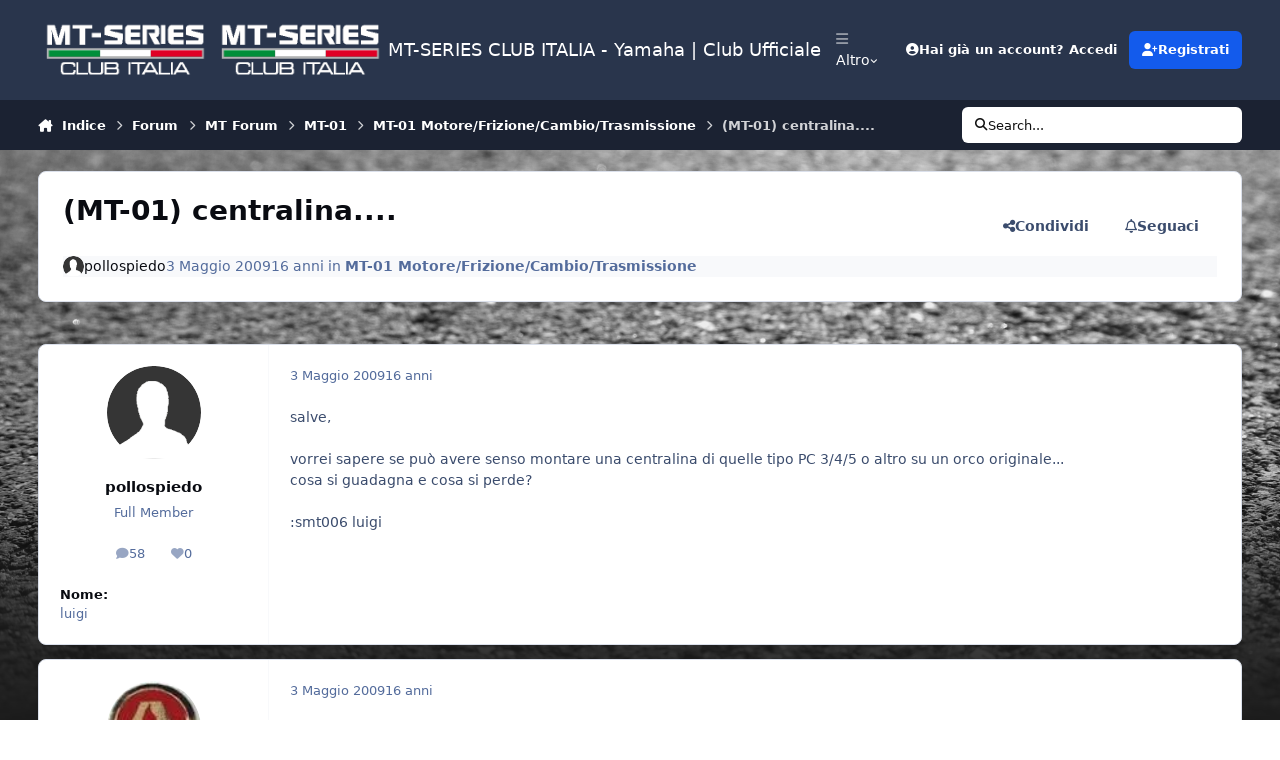

--- FILE ---
content_type: text/html;charset=UTF-8
request_url: https://mt-series.it/forums/topic/1613-mt-01-centralina/
body_size: 26230
content:
<!DOCTYPE html>
<html lang="it-IT" dir="ltr" 

data-ips-path="/forums/topic/1613-mt-01-centralina/"
data-ips-scheme='system'
data-ips-scheme-active='system'
data-ips-scheme-default='system'
data-ips-theme="1"
data-ips-scheme-toggle="true"


    data-ips-guest


data-ips-theme-setting-change-scheme='1'
data-ips-theme-setting-link-panels='1'
data-ips-theme-setting-nav-bar-icons='1'
data-ips-theme-setting-mobile-icons-location='footer'
data-ips-theme-setting-mobile-footer-labels='1'
data-ips-theme-setting-sticky-sidebar='1'
data-ips-theme-setting-flip-sidebar='0'

data-ips-layout='default'


	data-ips-setting-compact-richtext


>
	<head data-ips-hook="head">
		<meta charset="utf-8">
		<title data-ips-hook="title">(MT-01) centralina.... - MT-01 Motore/Frizione/Cambio/Trasmissione - MT-SERIES CLUB ITALIA -  Yamaha | Club Ufficiale</title>
		
		
		
		

	
	<script>(() => document.documentElement.setAttribute('data-ips-scheme', (window.matchMedia('(prefers-color-scheme:dark)').matches) ? 'dark':'light'))();</script>

		


	<script>
		(() => {
			function getCookie(n) {
				let v = `; ${document.cookie}`, parts = v.split(`; ${n}=`);
				if (parts.length === 2) return parts.pop().split(';').shift();
			}
			
			const s = getCookie('ips4_scheme_preference');
			if(!s || s === document.documentElement.getAttribute("data-ips-scheme-active")) return;
			if(s === "system"){
				document.documentElement.setAttribute('data-ips-scheme',(window.matchMedia('(prefers-color-scheme:dark)').matches)?'dark':'light');
			} else {
				document.documentElement.setAttribute("data-ips-scheme",s);
			}
			document.documentElement.setAttribute("data-ips-scheme-active",s);
		})();
	</script>

		
			<!-- Google tag (gtag.js) -->
<script async src="https://www.googletagmanager.com/gtag/js?id=G-CWXSXRHG33"></script>
<script>
  window.dataLayer = window.dataLayer || [];
  function gtag(){dataLayer.push(arguments);}
  gtag('js', new Date());

  gtag('config', 'G-CWXSXRHG33');
</script>
		
		
		
		
		


	<!--!Font Awesome Free 6 by @fontawesome - https://fontawesome.com License - https://fontawesome.com/license/free Copyright 2024 Fonticons, Inc.-->
	<link rel='stylesheet' href='//mt-series.it/applications/core/interface/static/fontawesome/css/all.min.css?v=6.7.2'>



	<link rel='stylesheet' href='//mt-series.it/static/css/core_global_framework_framework.css?v=1eb6eb9a251768693852'>

	<link rel='stylesheet' href='//mt-series.it/static/css/core_global_flags.css?v=1eb6eb9a251768693852'>

	<link rel='stylesheet' href='//mt-series.it/static/css/core_front_core.css?v=1eb6eb9a251768693852'>

	<link rel='stylesheet' href='//mt-series.it/static/css/forums_front_forums.css?v=1eb6eb9a251768693852'>

	<link rel='stylesheet' href='//mt-series.it/static/css/forums_front_topics.css?v=1eb6eb9a251768693852'>


<!-- Content Config CSS Properties -->
<style id="contentOptionsCSS">
    :root {
        --i-embed-max-width: 500px;
        --i-embed-default-width: 500px;
        --i-embed-media-max-width: 100%;
    }
</style>



	
	
	<style id="themeVariables">
		
			:root{

--set__i-mobile-logo--he: 100;
--set__mobile-logo-light: url('https://mt-series.it/upload/set_resources_1/6d538d11ecfced46f459ee300b5e80ec_6d538d11ecfced46f459ee300b5e80ec_1931337120_LogoMTClubItalia.png.04-9.png.b50ceeb15a4295391ed49d69b3392a28_0aa609.png.d30df702c0d3e71b31363e09f8051bf3_2ad804_dd65fb.png');
--set__logo-dark: url('https://mt-series.it/upload/set_resources_1/6d538d11ecfced46f459ee300b5e80ec_6d538d11ecfced46f459ee300b5e80ec_1931337120_LogoMTClubItalia.png.04-9.png.b50ceeb15a4295391ed49d69b3392a28_0aa609.png.d30df702c0d3e71b31363e09f8051bf3_2ad804_17dd59.png');
--set__mobile-logo-dark: url('https://mt-series.it/upload/set_resources_1/6d538d11ecfced46f459ee300b5e80ec_6d538d11ecfced46f459ee300b5e80ec_1931337120_LogoMTClubItalia.png.04-9.png.b50ceeb15a4295391ed49d69b3392a28_0aa609.png.d30df702c0d3e71b31363e09f8051bf3_2ad804_73bbee.png');
--set__i-nav-bar-icons: 1;
--set__logo-light: url('https://mt-series.it/upload/set_resources_1/6d538d11ecfced46f459ee300b5e80ec_6d538d11ecfced46f459ee300b5e80ec_1931337120_LogoMTClubItalia.png.04-9.png.b50ceeb15a4295391ed49d69b3392a28_0aa609.png.d30df702c0d3e71b31363e09f8051bf3_2ad804_20b9f0.png');

}
		
	</style>

	
		<style id="themeCustomCSS">
			 body{background:linear-gradient( to bottom, rgba(28, 28, 28, 0) 0%, rgba(28, 28, 28, 0.1) 60%, rgba(28, 28, 28, 0.8) 85%, #1c1c1c 100% ), url('https://www.mt-series.it/uploads/monthly_2021_07/Fotolia_136120727_XL.jpg.0a4f3ec11a280fe33504cb1490aa4a6d.jpg.b4962e316505ed33771a9f337c8053f2.jpg.3dbc2e54f0b749f088fd6f3a3118f1cf.jpg');background-size:cover;background-position:center;background-repeat:no-repeat;background-attachment:fixed;min-height:100vh;}video.ipsEmbeddedVideo.ipsRichText__align--block.ipsRichText__align--width-custom{--i-media-width:354px;}body.soft-gradient{background:linear-gradient( to bottom, rgba(28, 28, 28, 0) 0%, rgba(28, 28, 28, 0.2) 70%, rgba(28, 28, 28, 0.9) 90%, #1c1c1c 100% ), url('https://www.mt-series.it/uploads/monthly_2021_07/Fotolia_136120727_XL.jpg.0a4f3ec11a280fe33504cb1490aa4a6d.jpg.b4962e316505ed33771a9f337c8053f2.jpg.3dbc2e54f0b749f088fd6f3a3118f1cf.jpg');background-size:cover;background-position:center;background-repeat:no-repeat;background-attachment:fixed;min-height:100vh;}body.radial-gradient{background:radial-gradient( ellipse at center, rgba(28, 28, 28, 0) 0%, rgba(28, 28, 28, 0.3) 60%, #1c1c1c 100% ), url('https://www.mt-series.it/uploads/monthly_2021_07/Fotolia_136120727_XL.jpg.0a4f3ec11a280fe33504cb1490aa4a6d.jpg.b4962e316505ed33771a9f337c8053f2.jpg.3dbc2e54f0b749f088fd6f3a3118f1cf.jpg');background-size:cover;background-position:center;background-repeat:no-repeat;background-attachment:fixed;min-height:100vh;}.ipsButton--text{background-color:#ffffff99;}[data-ips-scheme="dark"] .ipsButton--text{background-color:#00000099;}.ipsButton--text:hover{background-color:#FFF;}[data-ips-scheme="dark"] .ipsButton--text:hover{background-color:#000;}.ipsTopicMeta{background-color:#ffffff96;border-radius:10px;}[data-ips-scheme="dark"] .ipsTopicMeta{background-color:#00000096;}:is(.ipsPager_next, .ipsPager_prev) a{background-color:#ffffff99;border-radius:15px;}[data-ips-scheme="dark"] :is(.ipsPager_next, .ipsPager_prev) a{background-color:#00000099;}:is(.ipsPager_next, .ipsPager_prev) a::after{padding:10px;}nav.ipsBreadcrumb.ipsBreadcrumb--bottom{background-color:#ffffff99;border-radius:15px;padding:12px;}[data-ips-scheme="dark"] nav.ipsBreadcrumb.ipsBreadcrumb--bottom{background-color:#00000099;}.ipsButtonBar__pagination{background-color:#ffffff99;border-radius:10px;padding:12px;margin-bottom:15px}[data-ips-scheme="dark"] .ipsButtonBar__pagination{background-color:#00000099;}:where(.ipsQuote_contents, [data-ipstruncate]):not([data-truncate-expanded],[data-ipstruncate-deferred]){max-height:9vh;}.ipsIndicator--participated::before{padding:3px;content:"\f005";font-size:16px;margin-right:2px;}
		</style>
	

	


		



	<meta name="viewport" content="width=device-width, initial-scale=1, viewport-fit=cover">
	<meta name="apple-mobile-web-app-status-bar-style" content="black-translucent">
	
	
		
		
			<meta property="og:image" content="https://mt-series.it/uploads/monthly_2021_01/Metaimmagine.jpg.e54b0f5646ada656a6908b2892b06605.jpg">
		
	
	
		<meta name="twitter:card" content="summary_large_image">
	
	
	
		
			
				
					<meta property="og:title" content="(MT-01) centralina....">
				
			
		
	
		
			
				
					<meta property="og:type" content="website">
				
			
		
	
		
			
				
					<meta property="og:url" content="https://mt-series.it/forums/topic/1613-mt-01-centralina/">
				
			
		
	
		
			
				
					<meta name="description" content="salve, vorrei sapere se può avere senso montare una centralina di quelle tipo PC 3/4/5 o altro su un orco originale... cosa si guadagna e cosa si perde? :smt006 luigi">
				
			
		
	
		
			
				
					<meta property="og:description" content="salve, vorrei sapere se può avere senso montare una centralina di quelle tipo PC 3/4/5 o altro su un orco originale... cosa si guadagna e cosa si perde? :smt006 luigi">
				
			
		
	
		
			
				
					<meta property="og:updated_time" content="2009-05-03T22:06:18Z">
				
			
		
	
		
			
				
					<meta property="og:site_name" content="MT-SERIES CLUB ITALIA -  Yamaha | Club Ufficiale">
				
			
		
	
		
			
				
					<meta property="og:locale" content="it_IT">
				
			
		
	
	
		
			<link rel="canonical" href="https://mt-series.it/forums/topic/1613-mt-01-centralina/">
		
	
	
	
	
	
	<link rel="manifest" href="https://mt-series.it/manifest.webmanifest/">
	
	

	
	
		
	
		
	
		
	
		
	
		
	
		
	
		
	
		
	
		
	
		
	
		
	
		
	
		
	
		
	
		
	
		
	
		
	
		
	
		
	
		
	
		
	
		
	
		
	
		
			<link rel="apple-touch-icon" href="https://mt-series.it/uploads/monthly_2021_03/apple-touch-icon-180x180.png?v=1710591357">
		
	

	
	


		

	
	<link rel='icon' href='https://mt-series.it/uploads/monthly_2018_10/favicon.ico.b4ec547e364e386d2b0ab67efd26a129.ico' type="image/x-icon">

	</head>
	<body data-ips-hook="body" class="ipsApp ipsApp_front " data-contentClass="IPS\forums\Topic" data-controller="core.front.core.app" data-pageApp="forums" data-pageLocation="front" data-pageModule="forums" data-pageController="topic" data-id="1613" >
		<a href="#ipsLayout__main" class="ipsSkipToContent">Vai al contenuto</a>
		
		
		

<i-pull-to-refresh aria-hidden="true">
	<div class="iPullToRefresh"></div>
</i-pull-to-refresh>
		


	<i-pwa-install id="ipsPwaInstall">
		
		
			
		
			
		
			
		
			
		
			
		
			
		
			
		
			
		
			
		
			
		
			
		
			
		
			
		
			
		
			
		
			
		
			
		
			
		
			
		
			
		
			
		
			
		
			
		
			
				<img src="https://mt-series.it/uploads/monthly_2021_03/apple-touch-icon-180x180.png" alt="" width="180" height="180" class="iPwaInstall__icon">
			
		
		<div class="iPwaInstall__content">
			<div class="iPwaInstall__title">View in the app</div>
			<p class="iPwaInstall__desc">A better way to browse. <strong>Learn more</strong>.</p>
		</div>
		<button type="button" class="iPwaInstall__learnMore" popovertarget="iPwaInstall__learnPopover">Learn more</button>
		<button type="button" class="iPwaInstall__dismiss" id="iPwaInstall__dismiss"><span aria-hidden="true">&times;</span><span class="ipsInvisible">Dismiss</span></button>
	</i-pwa-install>
	
	<i-card popover id="iPwaInstall__learnPopover">
		<button class="iCardDismiss" type="button" tabindex="-1" popovertarget="iPwaInstall__learnPopover" popovertargetaction="hide">Close</button>
		<div class="iCard">
			<div class="iCard__content iPwaInstallPopover">
				<div class="i-flex i-gap_2">
					
						
					
						
					
						
					
						
					
						
					
						
					
						
					
						
					
						
					
						
					
						
					
						
					
						
					
						
					
						
					
						
					
						
					
						
					
						
					
						
					
						
					
						
					
						
					
						
							<img src="https://mt-series.it/uploads/monthly_2021_03/apple-touch-icon-180x180.png" alt="" width="180" height="180" class="iPwaInstallPopover__icon">
						
					
					<div class="i-flex_11 i-align-self_center">
						<div class="i-font-weight_700 i-color_hard">MT-SERIES CLUB ITALIA -  Yamaha | Club Ufficiale</div>
						<p>A full-screen app on your home screen with push notifications, badges and more.</p>
					</div>
				</div>

				<div class="iPwaInstallPopover__ios">
					<div class="iPwaInstallPopover__title">
						<svg xmlns="http://www.w3.org/2000/svg" viewBox="0 0 384 512"><path d="M318.7 268.7c-.2-36.7 16.4-64.4 50-84.8-18.8-26.9-47.2-41.7-84.7-44.6-35.5-2.8-74.3 20.7-88.5 20.7-15 0-49.4-19.7-76.4-19.7C63.3 141.2 4 184.8 4 273.5q0 39.3 14.4 81.2c12.8 36.7 59 126.7 107.2 125.2 25.2-.6 43-17.9 75.8-17.9 31.8 0 48.3 17.9 76.4 17.9 48.6-.7 90.4-82.5 102.6-119.3-65.2-30.7-61.7-90-61.7-91.9zm-56.6-164.2c27.3-32.4 24.8-61.9 24-72.5-24.1 1.4-52 16.4-67.9 34.9-17.5 19.8-27.8 44.3-25.6 71.9 26.1 2 49.9-11.4 69.5-34.3z"/></svg>
						<span>To install this app on iOS and iPadOS</span>
					</div>
					<ol class="ipsList ipsList--bullets i-color_soft i-margin-top_2">
						<li>Tap the <svg xmlns='http://www.w3.org/2000/svg' viewBox='0 0 416 550.4' class='iPwaInstallPopover__svg'><path d='M292.8 129.6 208 44.8l-84.8 84.8-22.4-22.4L208 0l107.2 107.2-22.4 22.4Z'/><path d='M192 22.4h32v336h-32v-336Z'/><path d='M368 550.4H48c-27.2 0-48-20.8-48-48v-288c0-27.2 20.8-48 48-48h112v32H48c-9.6 0-16 6.4-16 16v288c0 9.6 6.4 16 16 16h320c9.6 0 16-6.4 16-16v-288c0-9.6-6.4-16-16-16H256v-32h112c27.2 0 48 20.8 48 48v288c0 27.2-20.8 48-48 48Z'/></svg> Share icon in Safari</li>
						<li>Scroll the menu and tap <strong>Add to Home Screen</strong>.</li>
						<li>Tap <strong>Add</strong> in the top-right corner.</li>
					</ol>
				</div>
				<div class="iPwaInstallPopover__android">
					<div class="iPwaInstallPopover__title">
						<svg xmlns="http://www.w3.org/2000/svg" viewBox="0 0 576 512"><path d="M420.6 301.9a24 24 0 1 1 24-24 24 24 0 0 1 -24 24m-265.1 0a24 24 0 1 1 24-24 24 24 0 0 1 -24 24m273.7-144.5 47.9-83a10 10 0 1 0 -17.3-10h0l-48.5 84.1a301.3 301.3 0 0 0 -246.6 0L116.2 64.5a10 10 0 1 0 -17.3 10h0l47.9 83C64.5 202.2 8.2 285.6 0 384H576c-8.2-98.5-64.5-181.8-146.9-226.6"/></svg>
						<span>To install this app on Android</span>
					</div>
					<ol class="ipsList ipsList--bullets i-color_soft i-margin-top_2">
						<li>Tap the 3-dot menu (⋮) in the top-right corner of the browser.</li>
						<li>Tap <strong>Add to Home screen</strong> or <strong>Install app</strong>.</li>
						<li>Confirm by tapping <strong>Install</strong>.</li>
					</ol>
				</div>
			</div>
		</div>
	</i-card>

		
		<div class="ipsLayout" id="ipsLayout" data-ips-hook="layout">
			
			<div class="ipsLayout__app" data-ips-hook="app">
				
				<div data-ips-hook="mobileHeader" class="ipsMobileHeader ipsResponsive_header--mobile">
					
<a href="https://mt-series.it/" data-ips-hook="logo" class="ipsLogo ipsLogo--mobile" accesskey="1">
	
		

    
    
    
    <picture class='ipsLogo__image ipsLogo__image--light'>
        <source srcset="[data-uri]" media="(min-width: 980px)">
        <img src="https://mt-series.it/upload/set_resources_1/6d538d11ecfced46f459ee300b5e80ec_6d538d11ecfced46f459ee300b5e80ec_1931337120_LogoMTClubItalia.png.04-9.png.b50ceeb15a4295391ed49d69b3392a28_0aa609.png.d30df702c0d3e71b31363e09f8051bf3_2ad804_62ba00.png" width="400" height="160" alt='MT-SERIES CLUB ITALIA -  Yamaha | Club Ufficiale' data-ips-theme-image='mobile-logo-light'>
    </picture>

		

    
    
    
    <picture class='ipsLogo__image ipsLogo__image--dark'>
        <source srcset="[data-uri]" media="(min-width: 980px)">
        <img src="https://mt-series.it/upload/set_resources_1/6d538d11ecfced46f459ee300b5e80ec_6d538d11ecfced46f459ee300b5e80ec_1931337120_LogoMTClubItalia.png.04-9.png.b50ceeb15a4295391ed49d69b3392a28_0aa609.png.d30df702c0d3e71b31363e09f8051bf3_2ad804_0b9deb.png" width="400" height="160" alt='MT-SERIES CLUB ITALIA -  Yamaha | Club Ufficiale' data-ips-theme-image='mobile-logo-dark'>
    </picture>

	
  	<div class="ipsLogo__text">
		<span class="ipsLogo__name" data-ips-theme-text="set__i-logo-text">MT-SERIES CLUB ITALIA -  Yamaha | Club Ufficiale</span>
		
			<span class="ipsLogo__slogan" data-ips-theme-text="set__i-logo-slogan"></span>
		
	</div>
</a>
					
<ul data-ips-hook="mobileNavHeader" class="ipsMobileNavIcons ipsResponsive_header--mobile">
	
		<li data-el="guest">
			<button type="button" class="ipsMobileNavIcons__button ipsMobileNavIcons__button--primary" aria-controls="ipsOffCanvas--guest" aria-expanded="false" data-ipscontrols>
				<span>Accedi</span>
			</button>
		</li>
	
	
	
		
	
    
	
	
</ul>
				</div>
				
				


				
					
<nav class="ipsBreadcrumb ipsBreadcrumb--mobile ipsResponsive_header--mobile" aria-label="Breadcrumbs" >
	<ol itemscope itemtype="https://schema.org/BreadcrumbList" class="ipsBreadcrumb__list">
		<li itemprop="itemListElement" itemscope itemtype="https://schema.org/ListItem">
			<a title="Indice" href="https://mt-series.it/" itemprop="item">
				<i class="fa-solid fa-house-chimney"></i> <span itemprop="name">Indice</span>
			</a>
			<meta itemprop="position" content="1">
		</li>
		
		
		
			
				<li itemprop="itemListElement" itemscope itemtype="https://schema.org/ListItem">
					<a href="https://mt-series.it/forums/" itemprop="item">
						<span itemprop="name">Forum </span>
					</a>
					<meta itemprop="position" content="2">
				</li>
			
			
		
			
				<li itemprop="itemListElement" itemscope itemtype="https://schema.org/ListItem">
					<a href="https://mt-series.it/forums/forum/127-mt-forum/" itemprop="item">
						<span itemprop="name">MT Forum </span>
					</a>
					<meta itemprop="position" content="3">
				</li>
			
			
		
			
				<li itemprop="itemListElement" itemscope itemtype="https://schema.org/ListItem">
					<a href="https://mt-series.it/forums/forum/22-mt-01/" itemprop="item">
						<span itemprop="name">MT-01 </span>
					</a>
					<meta itemprop="position" content="4">
				</li>
			
			
		
			
				<li itemprop="itemListElement" itemscope itemtype="https://schema.org/ListItem">
					<a href="https://mt-series.it/forums/forum/23-mt-01-motorefrizionecambiotrasmissione/" itemprop="item">
						<span itemprop="name">MT-01 Motore/Frizione/Cambio/Trasmissione </span>
					</a>
					<meta itemprop="position" content="5">
				</li>
			
			
		
			
				<li aria-current="location" itemprop="itemListElement" itemscope itemtype="https://schema.org/ListItem">
					<span itemprop="name">(MT-01) centralina....</span>
					<meta itemprop="position" content="6">
				</li>
			
			
		
	</ol>
	<ul class="ipsBreadcrumb__feed" data-ips-hook="feed">
		
		<li >
			<a data-action="defaultStream" href="https://mt-series.it/discover/" ><i class="fa-regular fa-file-lines"></i> <span data-role="defaultStreamName">Tutte le Attività</span></a>
		</li>
	</ul>
</nav>
				
				
					<header data-ips-hook="header" class="ipsHeader ipsResponsive_header--desktop">
						
						
							<div data-ips-hook="primaryHeader" class="ipsHeader__primary" >
								<div class="ipsWidth ipsHeader__align">
									<div data-ips-header-position="4" class="ipsHeader__start">


	
		<div data-ips-header-content='logo'>
			<!-- logo -->
			
				
<a href="https://mt-series.it/" data-ips-hook="logo" class="ipsLogo ipsLogo--desktop" accesskey="1">
	
		

    
    
    
    <picture class='ipsLogo__image ipsLogo__image--light'>
        <source srcset="[data-uri]" media="(max-width: 979px)">
        <img src="https://mt-series.it/upload/set_resources_1/6d538d11ecfced46f459ee300b5e80ec_6d538d11ecfced46f459ee300b5e80ec_1931337120_LogoMTClubItalia.png.04-9.png.b50ceeb15a4295391ed49d69b3392a28_0aa609.png.d30df702c0d3e71b31363e09f8051bf3_2ad804_b18c4d.png" width="400" height="160" alt='MT-SERIES CLUB ITALIA -  Yamaha | Club Ufficiale' data-ips-theme-image='logo-light'>
    </picture>

		

    
    
    
    <picture class='ipsLogo__image ipsLogo__image--dark'>
        <source srcset="[data-uri]" media="(max-width: 979px)">
        <img src="https://mt-series.it/upload/set_resources_1/6d538d11ecfced46f459ee300b5e80ec_6d538d11ecfced46f459ee300b5e80ec_1931337120_LogoMTClubItalia.png.04-9.png.b50ceeb15a4295391ed49d69b3392a28_0aa609.png.d30df702c0d3e71b31363e09f8051bf3_2ad804_b88355.png" width="400" height="160" alt='MT-SERIES CLUB ITALIA -  Yamaha | Club Ufficiale' data-ips-theme-image='logo-dark'>
    </picture>

	
  	<div class="ipsLogo__text">
		<span class="ipsLogo__name" data-ips-theme-text="set__i-logo-text">MT-SERIES CLUB ITALIA -  Yamaha | Club Ufficiale</span>
		
			<span class="ipsLogo__slogan" data-ips-theme-text="set__i-logo-slogan"></span>
		
	</div>
</a>
			
			
			    
			    
			    
			    
			
		</div>
	

	

	

	

	
</div>
									<div data-ips-header-position="5" class="ipsHeader__center">


	

	
		<div data-ips-header-content='navigation'>
			<!-- navigation -->
			
			
			    
				    


<nav data-ips-hook="navBar" class="ipsNav" aria-label="Primary">
	<i-navigation-menu>
		<ul class="ipsNavBar" data-role="menu">
			


	
		
		
		
		<li  data-id="13"  data-navApp="cms" data-navExt="Pages" >
			
			
				
					<a href="https://mt-series.it"  data-navItem-id="13" >
						<span class="ipsNavBar__icon" aria-hidden="true">
							
								<i class="fa-solid" style="--icon:'\f15c'"></i>
							
						</span>
						<span class="ipsNavBar__text">
							<span class="ipsNavBar__label">Homepage</span>
						</span>
					</a>
				
			
		</li>
	

	
		
		
			
		
		
		<li  data-id="10" data-active data-navApp="forums" data-navExt="Forums" >
			
			
				
					<a href="https://mt-series.it/forums/"  data-navItem-id="10" aria-current="page">
						<span class="ipsNavBar__icon" aria-hidden="true">
							
								<i class="fa-solid" style="--icon:'\f075'"></i>
							
						</span>
						<span class="ipsNavBar__text">
							<span class="ipsNavBar__label">Forum</span>
						</span>
					</a>
				
			
		</li>
	

	
		
		
		
		<li  data-id="25"  data-navApp="core" data-navExt="Menu" >
			
			
				
					<button aria-expanded="false" aria-controls="elNavSecondary_25" data-ipscontrols type="button">
						<span class="ipsNavBar__icon" aria-hidden="true">
							
								<i class="fa-solid" style="--icon:'\f1c5'"></i>
							
						</span>
						<span class="ipsNavBar__text">
							<span class="ipsNavBar__label">Menu rapido</span>
							<i class="fa-solid fa-angle-down"></i>
						</span>
					</button>
					
						<ul class='ipsNav__dropdown' id='elNavSecondary_25' data-ips-hidden-light-dismiss hidden>
							


	
		
		
		
		<li  data-id="32"  data-navApp="core" data-navExt="CustomItem" >
			
			
				
					<a href="https://mt-series.it/forums/"  data-navItem-id="32" >
						<span class="ipsNavBar__icon" aria-hidden="true">
							
								<i class="fa-solid" style="--icon:'\f1c5'"></i>
							
						</span>
						<span class="ipsNavBar__text">
							<span class="ipsNavBar__label">FORUM</span>
						</span>
					</a>
				
			
		</li>
	

	
		
		
		
		<li  data-id="27"  data-navApp="core" data-navExt="Menu" >
			
			
				<button aria-expanded="false" aria-controls="elNavSecondary_27" data-ipscontrols type="button">
					<span class="ipsNavBar__icon" aria-hidden="true">
						
							<i class="fa-solid" style="--icon:'\f1c5'"></i>
						
					</span>
					<span class="ipsNavBar__text">
						<span class="ipsNavBar__label">MT forum</span>
						<i class="fa-solid fa-angle-down"></i>
					</span>
				</button>
				
					<ul class='ipsNav__dropdown' id='elNavSecondary_27'  hidden>
						

	
		
			<li >
				<a href='https://mt-series.it/forums/forum/22-mt-01/' >
					<span class="ipsNavBar__icon" aria-hidden="true">
						
							<i class="fa-solid" style="--icon:'\f1c5'"></i>
						
					</span>
					<span class="ipsNavBar__text">
						<span class="ipsNavBar__label">MT-01</span>
					</span>
				</a>
			</li>
		
	

	
		
			<li >
				<a href='https://mt-series.it/forums/forum/159-mt-10/' >
					<span class="ipsNavBar__icon" aria-hidden="true">
						
							<i class="fa-solid" style="--icon:'\f1c5'"></i>
						
					</span>
					<span class="ipsNavBar__text">
						<span class="ipsNavBar__label">MT-10</span>
					</span>
				</a>
			</li>
		
	

	
		
			<li >
				<a href='https://mt-series.it/forums/forum/63-mt-09-847cc-20142020/' >
					<span class="ipsNavBar__icon" aria-hidden="true">
						
							<i class="fa-solid" style="--icon:'\f1c5'"></i>
						
					</span>
					<span class="ipsNavBar__text">
						<span class="ipsNavBar__label">MT-09 (847cc 2014/2020)</span>
					</span>
				</a>
			</li>
		
	

	
		
			<li >
				<a href='https://mt-series.it/forums/forum/330-mt-09-899cc-dal-2021/' >
					<span class="ipsNavBar__icon" aria-hidden="true">
						
							<i class="fa-solid" style="--icon:'\f1c5'"></i>
						
					</span>
					<span class="ipsNavBar__text">
						<span class="ipsNavBar__label">MT-09 (890cc 2021/2023)</span>
					</span>
				</a>
			</li>
		
	

	
		
			<li >
				<a href='https://mt-series.it/forums/forum/351-mt-09-889cc-dal-2024/' >
					<span class="ipsNavBar__icon" aria-hidden="true">
						
							<i class="fa-solid" style="--icon:'\f1c5'"></i>
						
					</span>
					<span class="ipsNavBar__text">
						<span class="ipsNavBar__label">MT-09 (890cc dal 2024)</span>
					</span>
				</a>
			</li>
		
	

	
		
			<li >
				<a href='https://mt-series.it/forums/forum/73-mt-07/' >
					<span class="ipsNavBar__icon" aria-hidden="true">
						
							<i class="fa-solid" style="--icon:'\f1c5'"></i>
						
					</span>
					<span class="ipsNavBar__text">
						<span class="ipsNavBar__label">MT-07 (2014/2024)</span>
					</span>
				</a>
			</li>
		
	

	
		
			<li >
				<a href='https://mt-series.it/forums/forum/373-mt-07-dal-2025/' >
					<span class="ipsNavBar__icon" aria-hidden="true">
						
							<i class="fa-solid" style="--icon:'\f1c5'"></i>
						
					</span>
					<span class="ipsNavBar__text">
						<span class="ipsNavBar__label">MT-07 (dal 2025)</span>
					</span>
				</a>
			</li>
		
	

	
		
			<li >
				<a href='https://mt-series.it/forums/forum/79-mt-03-660cc/' >
					<span class="ipsNavBar__icon" aria-hidden="true">
						
							<i class="fa-solid" style="--icon:'\f1c5'"></i>
						
					</span>
					<span class="ipsNavBar__text">
						<span class="ipsNavBar__label">MT-03 (660cc)</span>
					</span>
				</a>
			</li>
		
	

	
		
			<li >
				<a href='https://mt-series.it/forums/forum/154-mt-03-300cc/' >
					<span class="ipsNavBar__icon" aria-hidden="true">
						
							<i class="fa-solid" style="--icon:'\f1c5'"></i>
						
					</span>
					<span class="ipsNavBar__text">
						<span class="ipsNavBar__label">MT-03 (300cc)</span>
					</span>
				</a>
			</li>
		
	

	
		
			<li >
				<a href='https://mt-series.it/forums/forum/109-mt-125/' >
					<span class="ipsNavBar__icon" aria-hidden="true">
						
							<i class="fa-solid" style="--icon:'\f1c5'"></i>
						
					</span>
					<span class="ipsNavBar__text">
						<span class="ipsNavBar__label">MT-125</span>
					</span>
				</a>
			</li>
		
	

					</ul>
				
			
		</li>
	

	
		
		
		
		<li  data-id="29"  data-navApp="core" data-navExt="Menu" >
			
			
				<button aria-expanded="false" aria-controls="elNavSecondary_29" data-ipscontrols type="button">
					<span class="ipsNavBar__icon" aria-hidden="true">
						
							<i class="fa-solid" style="--icon:'\f1c5'"></i>
						
					</span>
					<span class="ipsNavBar__text">
						<span class="ipsNavBar__label">TRACER forum</span>
						<i class="fa-solid fa-angle-down"></i>
					</span>
				</button>
				
					<ul class='ipsNav__dropdown' id='elNavSecondary_29'  hidden>
						

	
		
			<li >
				<a href='https://mt-series.it/forums/forum/340-tracer-9-889cc-dal-2021/' >
					<span class="ipsNavBar__icon" aria-hidden="true">
						
							<i class="fa-solid" style="--icon:'\f1c5'"></i>
						
					</span>
					<span class="ipsNavBar__text">
						<span class="ipsNavBar__label">Tracer 9 (889cc dal 2021)</span>
					</span>
				</a>
			</li>
		
	

	
		
			<li >
				<a href='https://mt-series.it/forums/forum/131-tracer-900/' >
					<span class="ipsNavBar__icon" aria-hidden="true">
						
							<i class="fa-solid" style="--icon:'\f1c5'"></i>
						
					</span>
					<span class="ipsNavBar__text">
						<span class="ipsNavBar__label">TRACER 900 (847cc)</span>
					</span>
				</a>
			</li>
		
	

	
		
			<li >
				<a href='https://mt-series.it/forums/forum/193-tracer-700/' >
					<span class="ipsNavBar__icon" aria-hidden="true">
						
							<i class="fa-solid" style="--icon:'\f1c5'"></i>
						
					</span>
					<span class="ipsNavBar__text">
						<span class="ipsNavBar__label">TRACER 700</span>
					</span>
				</a>
			</li>
		
	

					</ul>
				
			
		</li>
	

	
		
		
		
		<li  data-id="30"  data-navApp="core" data-navExt="Menu" >
			
			
				<button aria-expanded="false" aria-controls="elNavSecondary_30" data-ipscontrols type="button">
					<span class="ipsNavBar__icon" aria-hidden="true">
						
							<i class="fa-solid" style="--icon:'\f1c5'"></i>
						
					</span>
					<span class="ipsNavBar__text">
						<span class="ipsNavBar__label">XSR forum</span>
						<i class="fa-solid fa-angle-down"></i>
					</span>
				</button>
				
					<ul class='ipsNav__dropdown' id='elNavSecondary_30'  hidden>
						

	
		
			<li >
				<a href='https://mt-series.it/forums/forum/184-xsr-900/' >
					<span class="ipsNavBar__icon" aria-hidden="true">
						
							<i class="fa-solid" style="--icon:'\f1c5'"></i>
						
					</span>
					<span class="ipsNavBar__text">
						<span class="ipsNavBar__label">XSR 900</span>
					</span>
				</a>
			</li>
		
	

	
		
			<li >
				<a href='https://mt-series.it/forums/forum/185-xsr-700/' >
					<span class="ipsNavBar__icon" aria-hidden="true">
						
							<i class="fa-solid" style="--icon:'\f1c5'"></i>
						
					</span>
					<span class="ipsNavBar__text">
						<span class="ipsNavBar__label">XSR 700</span>
					</span>
				</a>
			</li>
		
	

					</ul>
				
			
		</li>
	

	
		
		
		
		<li  data-id="67"  data-navApp="core" data-navExt="Menu" >
			
			
				<button aria-expanded="false" aria-controls="elNavSecondary_67" data-ipscontrols type="button">
					<span class="ipsNavBar__icon" aria-hidden="true">
						
							<i class="fa-solid" style="--icon:'\f1c5'"></i>
						
					</span>
					<span class="ipsNavBar__text">
						<span class="ipsNavBar__label">Pneumatici, Officina e Abbigliamento tecnico</span>
						<i class="fa-solid fa-angle-down"></i>
					</span>
				</button>
				
					<ul class='ipsNav__dropdown' id='elNavSecondary_67'  hidden>
						

	
		
			<li >
				<a href='https://mt-series.it/forums/forum/242-pneumatici/' >
					<span class="ipsNavBar__icon" aria-hidden="true">
						
							<i class="fa-solid" style="--icon:'\f1c5'"></i>
						
					</span>
					<span class="ipsNavBar__text">
						<span class="ipsNavBar__label">Pneumatici</span>
					</span>
				</a>
			</li>
		
	

	
		
			<li >
				<a href='https://mt-series.it/forums/forum/200-argomenti-tecnici-non-specifici-di-modello/' >
					<span class="ipsNavBar__icon" aria-hidden="true">
						
							<i class="fa-solid" style="--icon:'\f1c5'"></i>
						
					</span>
					<span class="ipsNavBar__text">
						<span class="ipsNavBar__label">Argomenti tecnici non specifici di modello</span>
					</span>
				</a>
			</li>
		
	

	
		
			<li >
				<a href='https://mt-series.it/forums/forum/230-abbigliamento-tecnico/' >
					<span class="ipsNavBar__icon" aria-hidden="true">
						
							<i class="fa-solid" style="--icon:'\f1c5'"></i>
						
					</span>
					<span class="ipsNavBar__text">
						<span class="ipsNavBar__label">Abbigliamento tecnico</span>
					</span>
				</a>
			</li>
		
	

					</ul>
				
			
		</li>
	

	
		
		
		
		<li  data-id="61"  data-navApp="core" data-navExt="Menu" >
			
			
				<button aria-expanded="false" aria-controls="elNavSecondary_61" data-ipscontrols type="button">
					<span class="ipsNavBar__icon" aria-hidden="true">
						
							<i class="fa-solid" style="--icon:'\f1c5'"></i>
						
					</span>
					<span class="ipsNavBar__text">
						<span class="ipsNavBar__label">AREA SOCIAL</span>
						<i class="fa-solid fa-angle-down"></i>
					</span>
				</button>
				
					<ul class='ipsNav__dropdown' id='elNavSecondary_61'  hidden>
						

	

	
		
			<li >
				<a href='https://mt-series.it/forums/forum/350-le-nostre-moto/' >
					<span class="ipsNavBar__icon" aria-hidden="true">
						
							<i class="fa-solid" style="--icon:'\f1c5'"></i>
						
					</span>
					<span class="ipsNavBar__text">
						<span class="ipsNavBar__label">Le nostre moto</span>
					</span>
				</a>
			</li>
		
	

	
		
			<li >
				<a href='https://mt-series.it/forums/forum/2-incontri-giringiro/' >
					<span class="ipsNavBar__icon" aria-hidden="true">
						
							<i class="fa-solid" style="--icon:'\f1c5'"></i>
						
					</span>
					<span class="ipsNavBar__text">
						<span class="ipsNavBar__label">Incontri & Giringiro</span>
					</span>
				</a>
			</li>
		
	

	
		
			<li >
				<a href='https://mt-series.it/forums/forum/148-noi-mtisti/' >
					<span class="ipsNavBar__icon" aria-hidden="true">
						
							<i class="fa-solid" style="--icon:'\f1c5'"></i>
						
					</span>
					<span class="ipsNavBar__text">
						<span class="ipsNavBar__label">Noi MTisti</span>
					</span>
				</a>
			</li>
		
	

	
		
			<li >
				<a href='https://mt-series.it/forums/forum/1-bar-mt/' >
					<span class="ipsNavBar__icon" aria-hidden="true">
						
							<i class="fa-solid" style="--icon:'\f1c5'"></i>
						
					</span>
					<span class="ipsNavBar__text">
						<span class="ipsNavBar__label">Bar MT</span>
					</span>
				</a>
			</li>
		
	

	
		
			<li >
				<a href='https://mt-series.it/forums/forum/37-le-altre-moto/' >
					<span class="ipsNavBar__icon" aria-hidden="true">
						
							<i class="fa-solid" style="--icon:'\f1c5'"></i>
						
					</span>
					<span class="ipsNavBar__text">
						<span class="ipsNavBar__label">Le altre moto</span>
					</span>
				</a>
			</li>
		
	

					</ul>
				
			
		</li>
	

	
		
		
		
		<li  data-id="50"  data-navApp="core" data-navExt="Menu" >
			
			
				<button aria-expanded="false" aria-controls="elNavSecondary_50" data-ipscontrols type="button">
					<span class="ipsNavBar__icon" aria-hidden="true">
						
							<i class="fa-solid" style="--icon:'\f1c5'"></i>
						
					</span>
					<span class="ipsNavBar__text">
						<span class="ipsNavBar__label">M.C. MT-SERIES CLUB ITALIA a.s.d.</span>
						<i class="fa-solid fa-angle-down"></i>
					</span>
				</button>
				
					<ul class='ipsNav__dropdown' id='elNavSecondary_50'  hidden>
						

	
		
			<li >
				<a href='https://mt-series.it/forums/forum/33-come-diventare-soci-del-mc-mt-series-club-italia-asd/' >
					<span class="ipsNavBar__icon" aria-hidden="true">
						
							<i class="fa-solid" style="--icon:'\f1c5'"></i>
						
					</span>
					<span class="ipsNavBar__text">
						<span class="ipsNavBar__label">Come diventare Soci</span>
					</span>
				</a>
			</li>
		
	

	

	

	

	

					</ul>
				
			
		</li>
	

	
		
		
		
		<li  data-id="45"  data-navApp="core" data-navExt="Menu" >
			
			
				<button aria-expanded="false" aria-controls="elNavSecondary_45" data-ipscontrols type="button">
					<span class="ipsNavBar__icon" aria-hidden="true">
						
							<i class="fa-solid" style="--icon:'\f1c5'"></i>
						
					</span>
					<span class="ipsNavBar__text">
						<span class="ipsNavBar__label">Funzionamento del Forum</span>
						<i class="fa-solid fa-angle-down"></i>
					</span>
				</button>
				
					<ul class='ipsNav__dropdown' id='elNavSecondary_45'  hidden>
						

	
		
			<li >
				<a href='https://mt-series.it/forums/forum/9-da-leggere-prima-di-registrarsi/' >
					<span class="ipsNavBar__icon" aria-hidden="true">
						
							<i class="fa-solid" style="--icon:'\f1c5'"></i>
						
					</span>
					<span class="ipsNavBar__text">
						<span class="ipsNavBar__label">DA LEGGERE PRIMA DI REGISTRARSI</span>
					</span>
				</a>
			</li>
		
	

	
		
			<li >
				<a href='https://mt-series.it/forums/forum/157-netiquette/' >
					<span class="ipsNavBar__icon" aria-hidden="true">
						
							<i class="fa-solid" style="--icon:'\f1c5'"></i>
						
					</span>
					<span class="ipsNavBar__text">
						<span class="ipsNavBar__label">Netiquette</span>
					</span>
				</a>
			</li>
		
	

	
		
			<li >
				<a href='https://mt-series.it/forums/forum/8-come-si-usa-il-forum-tutorial/' >
					<span class="ipsNavBar__icon" aria-hidden="true">
						
							<i class="fa-solid" style="--icon:'\f1c5'"></i>
						
					</span>
					<span class="ipsNavBar__text">
						<span class="ipsNavBar__label">Come si usa il Forum (Tutorial)</span>
					</span>
				</a>
			</li>
		
	

	
		
			<li >
				<a href='https://mt-series.it/forums/forum/40-novit%C3%A0-idee-proposte-suggerimenti-problemi/' >
					<span class="ipsNavBar__icon" aria-hidden="true">
						
							<i class="fa-solid" style="--icon:'\f1c5'"></i>
						
					</span>
					<span class="ipsNavBar__text">
						<span class="ipsNavBar__label">Novità, idee, proposte, suggerimenti, problemi</span>
					</span>
				</a>
			</li>
		
	

					</ul>
				
			
		</li>
	

	
		
		
		
		<li  data-id="71"  data-navApp="core" data-navExt="Menu" >
			
			
				<button aria-expanded="false" aria-controls="elNavSecondary_71" data-ipscontrols type="button">
					<span class="ipsNavBar__icon" aria-hidden="true">
						
							<i class="fa-solid" style="--icon:'\f1c5'"></i>
						
					</span>
					<span class="ipsNavBar__text">
						<span class="ipsNavBar__label">UTILITIES</span>
						<i class="fa-solid fa-angle-down"></i>
					</span>
				</button>
				
					<ul class='ipsNav__dropdown' id='elNavSecondary_71'  hidden>
						

	
		
			<li >
				<a href='https://mt-series.it/forums/forum/222-abbigliamento-e-gadgets-mt-series-club-italia/' >
					<span class="ipsNavBar__icon" aria-hidden="true">
						
							<i class="fa-solid" style="--icon:'\f1c5'"></i>
						
					</span>
					<span class="ipsNavBar__text">
						<span class="ipsNavBar__label">Abbigliamento e gadgets MT-Series Club Italia</span>
					</span>
				</a>
			</li>
		
	

	
		
			<li >
				<a href='https://mt-series.it/forums/forum/129-mercatino/' >
					<span class="ipsNavBar__icon" aria-hidden="true">
						
							<i class="fa-solid" style="--icon:'\f1c5'"></i>
						
					</span>
					<span class="ipsNavBar__text">
						<span class="ipsNavBar__label">Mercatino</span>
					</span>
				</a>
			</li>
		
	

	
		
			<li >
				<a href='https://mt-series.it/forums/forum/150-convenzioni/' >
					<span class="ipsNavBar__icon" aria-hidden="true">
						
							<i class="fa-solid" style="--icon:'\f1c5'"></i>
						
					</span>
					<span class="ipsNavBar__text">
						<span class="ipsNavBar__label">Convenzioni</span>
					</span>
				</a>
			</li>
		
	

	
		
			<li >
				<a href='https://mt-series.it/forums/forum/158-lavorazioni-speciali/' >
					<span class="ipsNavBar__icon" aria-hidden="true">
						
							<i class="fa-solid" style="--icon:'\f1c5'"></i>
						
					</span>
					<span class="ipsNavBar__text">
						<span class="ipsNavBar__label">Lavorazioni speciali</span>
					</span>
				</a>
			</li>
		
	

	
		
			<li >
				<a href='https://mt-series.it/forums/forum/7-files-scaricabili/' >
					<span class="ipsNavBar__icon" aria-hidden="true">
						
							<i class="fa-solid" style="--icon:'\f1c5'"></i>
						
					</span>
					<span class="ipsNavBar__text">
						<span class="ipsNavBar__label">Files scaricabili</span>
					</span>
				</a>
			</li>
		
	

					</ul>
				
			
		</li>
	

						</ul>
					
				
			
		</li>
	

	
		
		
		
		<li  data-id="24"  data-navApp="core" data-navExt="YourActivityStreams" >
			
			
				<button aria-expanded="false" aria-controls="elNavSecondary_24" data-ipscontrols type="button">
					<span class="ipsNavBar__icon" aria-hidden="true">
						
							<i class="fa-solid" style="--icon:'\f0ae'"></i>
						
					</span>
					<span class="ipsNavBar__text">
						<span class="ipsNavBar__label">Flussi di Attività Personali</span>
						<i class="fa-solid fa-angle-down"></i>
					</span>
				</button>
				
					<ul class='ipsNav__dropdown' id='elNavSecondary_24' data-ips-hidden-light-dismiss hidden>
						

	
		
			<li data-streamid='52'>
				<a href='https://mt-series.it/discover/52/' >
					<span class="ipsNavBar__icon" aria-hidden="true">
						
							<i class="fa-solid" style="--icon:'\f4fd'"></i>
						
					</span>
					<span class="ipsNavBar__text">
						<span class="ipsNavBar__label">Tutte le attività</span>
					</span>
				</a>
			</li>
		
	

					</ul>
				
			
		</li>
	

	
		
		
		
		<li  data-id="17"  data-navApp="core" data-navExt="Leaderboard" >
			
			
				
					<a href="https://mt-series.it/leaderboard/"  data-navItem-id="17" >
						<span class="ipsNavBar__icon" aria-hidden="true">
							
								<i class="fa-solid" style="--icon:'\f091'"></i>
							
						</span>
						<span class="ipsNavBar__text">
							<span class="ipsNavBar__label">Classifica</span>
						</span>
					</a>
				
			
		</li>
	

	
		
		
		
		<li  data-id="11"  data-navApp="gallery" data-navExt="Gallery" >
			
			
				
					<a href="https://mt-series.it/gallery/"  data-navItem-id="11" >
						<span class="ipsNavBar__icon" aria-hidden="true">
							
								<i class="fa-solid" style="--icon:'\f87c'"></i>
							
						</span>
						<span class="ipsNavBar__text">
							<span class="ipsNavBar__label">Gallery</span>
						</span>
					</a>
				
			
		</li>
	

			<li data-role="moreLi" hidden>
				<button aria-expanded="false" aria-controls="nav__more" data-ipscontrols type="button">
					<span class="ipsNavBar__icon" aria-hidden="true">
						<i class="fa-solid fa-bars"></i>
					</span>
					<span class="ipsNavBar__text">
						<span class="ipsNavBar__label">Altro</span>
						<i class="fa-solid fa-angle-down"></i>
					</span>
				</button>
				<ul class="ipsNav__dropdown" id="nav__more" data-role="moreMenu" data-ips-hidden-light-dismiss hidden></ul>
			</li>
		</ul>
		<div class="ipsNavPriority js-ipsNavPriority" aria-hidden="true">
			<ul class="ipsNavBar" data-role="clone">
				<li data-role="moreLiClone">
					<button aria-expanded="false" aria-controls="nav__more" data-ipscontrols type="button">
						<span class="ipsNavBar__icon" aria-hidden="true">
							<i class="fa-solid fa-bars"></i>
						</span>
						<span class="ipsNavBar__text">
							<span class="ipsNavBar__label">Altro</span>
							<i class="fa-solid fa-angle-down"></i>
						</span>
					</button>
				</li>
				


	
		
		
		
		<li  data-id="13"  data-navApp="cms" data-navExt="Pages" >
			
			
				
					<a href="https://mt-series.it"  data-navItem-id="13" >
						<span class="ipsNavBar__icon" aria-hidden="true">
							
								<i class="fa-solid" style="--icon:'\f15c'"></i>
							
						</span>
						<span class="ipsNavBar__text">
							<span class="ipsNavBar__label">Homepage</span>
						</span>
					</a>
				
			
		</li>
	

	
		
		
			
		
		
		<li  data-id="10" data-active data-navApp="forums" data-navExt="Forums" >
			
			
				
					<a href="https://mt-series.it/forums/"  data-navItem-id="10" aria-current="page">
						<span class="ipsNavBar__icon" aria-hidden="true">
							
								<i class="fa-solid" style="--icon:'\f075'"></i>
							
						</span>
						<span class="ipsNavBar__text">
							<span class="ipsNavBar__label">Forum</span>
						</span>
					</a>
				
			
		</li>
	

	
		
		
		
		<li  data-id="25"  data-navApp="core" data-navExt="Menu" >
			
			
				
					<button aria-expanded="false" aria-controls="elNavSecondary_25" data-ipscontrols type="button">
						<span class="ipsNavBar__icon" aria-hidden="true">
							
								<i class="fa-solid" style="--icon:'\f1c5'"></i>
							
						</span>
						<span class="ipsNavBar__text">
							<span class="ipsNavBar__label">Menu rapido</span>
							<i class="fa-solid fa-angle-down"></i>
						</span>
					</button>
					
				
			
		</li>
	

	
		
		
		
		<li  data-id="24"  data-navApp="core" data-navExt="YourActivityStreams" >
			
			
				<button aria-expanded="false" aria-controls="elNavSecondary_24" data-ipscontrols type="button">
					<span class="ipsNavBar__icon" aria-hidden="true">
						
							<i class="fa-solid" style="--icon:'\f0ae'"></i>
						
					</span>
					<span class="ipsNavBar__text">
						<span class="ipsNavBar__label">Flussi di Attività Personali</span>
						<i class="fa-solid fa-angle-down"></i>
					</span>
				</button>
				
			
		</li>
	

	
		
		
		
		<li  data-id="17"  data-navApp="core" data-navExt="Leaderboard" >
			
			
				
					<a href="https://mt-series.it/leaderboard/"  data-navItem-id="17" >
						<span class="ipsNavBar__icon" aria-hidden="true">
							
								<i class="fa-solid" style="--icon:'\f091'"></i>
							
						</span>
						<span class="ipsNavBar__text">
							<span class="ipsNavBar__label">Classifica</span>
						</span>
					</a>
				
			
		</li>
	

	
		
		
		
		<li  data-id="11"  data-navApp="gallery" data-navExt="Gallery" >
			
			
				
					<a href="https://mt-series.it/gallery/"  data-navItem-id="11" >
						<span class="ipsNavBar__icon" aria-hidden="true">
							
								<i class="fa-solid" style="--icon:'\f87c'"></i>
							
						</span>
						<span class="ipsNavBar__text">
							<span class="ipsNavBar__label">Gallery</span>
						</span>
					</a>
				
			
		</li>
	

			</ul>
		</div>
	</i-navigation-menu>
</nav>
			    
			    
			    
			    
			
		</div>
	

	

	

	
</div>
									<div data-ips-header-position="6" class="ipsHeader__end">


	

	

	
		<div data-ips-header-content='user'>
			<!-- user -->
			
			
			    
			    
				    

	<ul id="elUserNav" data-ips-hook="userBarGuest" class="ipsUserNav ipsUserNav--guest">
        
		
        
        
        
            
            <li id="elSignInLink" data-el="sign-in">
                <button type="button" id="elUserSignIn" popovertarget="elUserSignIn_menu" class="ipsUserNav__link">
                	<i class="fa-solid fa-circle-user"></i>
                	<span class="ipsUserNav__text">Hai già un account? Accedi</span>
                </button>                
                
<i-dropdown popover id="elUserSignIn_menu">
	<div class="iDropdown">
		<form accept-charset='utf-8' method='post' action='https://mt-series.it/login/'>
			<input type="hidden" name="csrfKey" value="010633ceab693b61b6c82d2e5f97b0a6">
			<input type="hidden" name="ref" value="aHR0cHM6Ly9tdC1zZXJpZXMuaXQvZm9ydW1zL3RvcGljLzE2MTMtbXQtMDEtY2VudHJhbGluYS8=">
			<div data-role="loginForm">
				
				
				
					
<div class="">
	<h4 class="ipsTitle ipsTitle--h3 i-padding_2 i-padding-bottom_0 i-color_hard">Accedi</h4>
	<ul class='ipsForm ipsForm--vertical ipsForm--login-popup'>
		<li class="ipsFieldRow ipsFieldRow--noLabel ipsFieldRow--fullWidth">
			<label class="ipsFieldRow__label" for="login_popup_email">Indirizzo Email</label>
			<div class="ipsFieldRow__content">
                <input type="email" class='ipsInput ipsInput--text' placeholder="Indirizzo Email" name="auth" autocomplete="email" id='login_popup_email'>
			</div>
		</li>
		<li class="ipsFieldRow ipsFieldRow--noLabel ipsFieldRow--fullWidth">
			<label class="ipsFieldRow__label" for="login_popup_password">Password</label>
			<div class="ipsFieldRow__content">
				<input type="password" class='ipsInput ipsInput--text' placeholder="Password" name="password" autocomplete="current-password" id='login_popup_password'>
			</div>
		</li>
		<li class="ipsFieldRow ipsFieldRow--checkbox">
			<input type="checkbox" name="remember_me" id="remember_me_checkbox_popup" value="1" checked class="ipsInput ipsInput--toggle">
			<div class="ipsFieldRow__content">
				<label class="ipsFieldRow__label" for="remember_me_checkbox_popup">Ricordami</label>
				<div class="ipsFieldRow__desc">Non consigliato su computer condivisi</div>
			</div>
		</li>
		<li class="ipsSubmitRow">
			<button type="submit" name="_processLogin" value="usernamepassword" class="ipsButton ipsButton--primary i-width_100p">Accedi</button>
			
				<p class="i-color_soft i-link-color_inherit i-font-weight_500 i-font-size_-1 i-margin-top_2">
					
						<a href='https://mt-series.it/lostpassword/' data-ipsDialog data-ipsDialog-title='Hai dimenticato la password?'>
					
					Hai dimenticato la password?</a>
				</p>
			
		</li>
	</ul>
</div>
				
			</div>
		</form>
	</div>
</i-dropdown>
            </li>
            
        
		
			<li data-el="sign-up">
				
					<a href="https://mt-series.it/register/" class="ipsUserNav__link ipsUserNav__link--sign-up"  id="elRegisterButton">
						<i class="fa-solid fa-user-plus"></i>
						<span class="ipsUserNav__text">Registrati</span>
					</a>
				
			</li>
		
		
	</ul>

			    
			    
			    
			
		</div>
	

	

	
</div>
								</div>
							</div>
						
						
							<div data-ips-hook="secondaryHeader" class="ipsHeader__secondary" >
								<div class="ipsWidth ipsHeader__align">
									<div data-ips-header-position="7" class="ipsHeader__start">


	

	

	

	
		<div data-ips-header-content='breadcrumb'>
			<!-- breadcrumb -->
			
			
			    
			    
			    
				    
<nav class="ipsBreadcrumb ipsBreadcrumb--top " aria-label="Breadcrumbs" >
	<ol itemscope itemtype="https://schema.org/BreadcrumbList" class="ipsBreadcrumb__list">
		<li itemprop="itemListElement" itemscope itemtype="https://schema.org/ListItem">
			<a title="Indice" href="https://mt-series.it/" itemprop="item">
				<i class="fa-solid fa-house-chimney"></i> <span itemprop="name">Indice</span>
			</a>
			<meta itemprop="position" content="1">
		</li>
		
		
		
			
				<li itemprop="itemListElement" itemscope itemtype="https://schema.org/ListItem">
					<a href="https://mt-series.it/forums/" itemprop="item">
						<span itemprop="name">Forum </span>
					</a>
					<meta itemprop="position" content="2">
				</li>
			
			
		
			
				<li itemprop="itemListElement" itemscope itemtype="https://schema.org/ListItem">
					<a href="https://mt-series.it/forums/forum/127-mt-forum/" itemprop="item">
						<span itemprop="name">MT Forum </span>
					</a>
					<meta itemprop="position" content="3">
				</li>
			
			
		
			
				<li itemprop="itemListElement" itemscope itemtype="https://schema.org/ListItem">
					<a href="https://mt-series.it/forums/forum/22-mt-01/" itemprop="item">
						<span itemprop="name">MT-01 </span>
					</a>
					<meta itemprop="position" content="4">
				</li>
			
			
		
			
				<li itemprop="itemListElement" itemscope itemtype="https://schema.org/ListItem">
					<a href="https://mt-series.it/forums/forum/23-mt-01-motorefrizionecambiotrasmissione/" itemprop="item">
						<span itemprop="name">MT-01 Motore/Frizione/Cambio/Trasmissione </span>
					</a>
					<meta itemprop="position" content="5">
				</li>
			
			
		
			
				<li aria-current="location" itemprop="itemListElement" itemscope itemtype="https://schema.org/ListItem">
					<span itemprop="name">(MT-01) centralina....</span>
					<meta itemprop="position" content="6">
				</li>
			
			
		
	</ol>
	<ul class="ipsBreadcrumb__feed" data-ips-hook="feed">
		
		<li >
			<a data-action="defaultStream" href="https://mt-series.it/discover/" ><i class="fa-regular fa-file-lines"></i> <span data-role="defaultStreamName">Tutte le Attività</span></a>
		</li>
	</ul>
</nav>
			    
			    
			
		</div>
	

	
</div>
									<div data-ips-header-position="8" class="ipsHeader__center">


	

	

	

	

	
</div>
									<div data-ips-header-position="9" class="ipsHeader__end">


	

	

	

	

	
		<div data-ips-header-content='search'>
			<!-- search -->
			
			
			    
			    
			    
			    
				    

	<button class='ipsSearchPseudo' popovertarget="ipsSearchDialog" type="button">
		<i class="fa-solid fa-magnifying-glass"></i>
		<span>Search...</span>
	</button>

			    
			
		</div>
	
</div>
								</div>
							</div>
						
					</header>
				
				<main data-ips-hook="main" class="ipsLayout__main" id="ipsLayout__main" tabindex="-1">
					<div class="ipsWidth ipsWidth--main-content">
						<div class="ipsContentWrap">
							
							

							<div class="ipsLayout__columns">
								<section data-ips-hook="primaryColumn" class="ipsLayout__primary-column">
									
									
									
                                    
									

	





    
    

									




<!-- Start #ipsTopicView -->
<div class="ipsBlockSpacer" id="ipsTopicView" data-ips-topic-ui="traditional" data-ips-topic-first-page="true" data-ips-topic-comments="all">




<div class="ipsBox ipsBox--topicHeader ipsPull">
	<header class="ipsPageHeader">
		<div class="ipsPageHeader__row">
			<div data-ips-hook="header" class="ipsPageHeader__primary">
				<div class="ipsPageHeader__title">
					
						<h1 data-ips-hook="title">(MT-01) centralina....</h1>
					
					<div data-ips-hook="badges" class="ipsBadges">
						
					</div>
				</div>
				
				
			</div>
			
				<ul data-ips-hook="topicHeaderButtons" class="ipsButtons">
					
						<li>


    <button type="button" id="elShareItem_2072183481" popovertarget="elShareItem_2072183481_menu" class='ipsButton ipsButton--share ipsButton--inherit '>
        <i class='fa-solid fa-share-nodes'></i><span class="ipsButton__label">Condividi</span>
    </button>
    <i-dropdown popover id="elShareItem_2072183481_menu" data-controller="core.front.core.sharelink">
        <div class="iDropdown">
            <div class='i-padding_2'>
                
                
                <span data-ipsCopy data-ipsCopy-flashmessage>
                    <a href="https://mt-series.it/forums/topic/1613-mt-01-centralina/" class="ipsPageActions__mainLink" data-role="copyButton" data-clipboard-text="https://mt-series.it/forums/topic/1613-mt-01-centralina/" data-ipstooltip title='Copy Link to Clipboard'><i class="fa-regular fa-copy"></i> https://mt-series.it/forums/topic/1613-mt-01-centralina/</a>
                </span>
                <ul class='ipsList ipsList--inline i-justify-content_center i-gap_1 i-margin-top_2'>
                    
                        <li>
<a href="https://x.com/share?url=https%3A%2F%2Fmt-series.it%2Fforums%2Ftopic%2F1613-mt-01-centralina%2F" class="ipsShareLink ipsShareLink--x" target="_blank" data-role="shareLink" title='Share on X' data-ipsTooltip rel='nofollow noopener'>
    <i class="fa-brands fa-x-twitter"></i>
</a></li>
                    
                        <li>
<a href="https://www.facebook.com/sharer/sharer.php?u=https%3A%2F%2Fmt-series.it%2Fforums%2Ftopic%2F1613-mt-01-centralina%2F" class="ipsShareLink ipsShareLink--facebook" target="_blank" data-role="shareLink" title='Condividi su Facebook' data-ipsTooltip rel='noopener nofollow'>
	<i class="fa-brands fa-facebook"></i>
</a></li>
                    
                        <li>
<a href="https://www.reddit.com/submit?url=https%3A%2F%2Fmt-series.it%2Fforums%2Ftopic%2F1613-mt-01-centralina%2F&amp;title=%28MT-01%29+centralina...." rel="nofollow noopener" class="ipsShareLink ipsShareLink--reddit" target="_blank" title='Condividi su Reddit' data-ipsTooltip>
	<i class="fa-brands fa-reddit"></i>
</a></li>
                    
                        <li>
<a href="https://pinterest.com/pin/create/button/?url=https://mt-series.it/forums/topic/1613-mt-01-centralina/&amp;media=" class="ipsShareLink ipsShareLink--pinterest" rel="nofollow noopener" target="_blank" data-role="shareLink" title='Condividi su Pinterest' data-ipsTooltip>
	<i class="fa-brands fa-pinterest"></i>
</a></li>
                    
                </ul>
                
                    <button class='ipsHide ipsButton ipsButton--small ipsButton--inherit ipsButton--wide i-margin-top_2' data-controller='core.front.core.webshare' data-role='webShare' data-webShareTitle='(MT-01) centralina....' data-webShareText='(MT-01) centralina....' data-webShareUrl='https://mt-series.it/forums/topic/1613-mt-01-centralina/'>Altre opzioni di condivisione...</button>
                
            </div>
        </div>
    </i-dropdown>
</li>
					
					
					<li>

<div data-followApp='forums' data-followArea='topic' data-followID='1613' data-controller='core.front.core.followButton'>
	

	<a data-ips-hook="guest" href="https://mt-series.it/login/" rel="nofollow" class="ipsButton ipsButton--follow" data-role="followButton" data-ipstooltip title="Accedi per seguire questo">
		<span>
			<i class="fa-regular fa-bell"></i>
			<span class="ipsButton__label">Seguaci</span>
		</span>
		
	</a>

</div></li>
				</ul>
			
		</div>
		
		
			<!-- PageHeader footer is only shown in traditional view -->
			<div class="ipsPageHeader__row ipsPageHeader__row--footer">
				<div class="ipsPageHeader__primary">
					<div class="ipsPhotoPanel ipsPhotoPanel--inline">
						


	<a data-ips-hook="userPhotoWithUrl" href="https://mt-series.it/profile/1944-pollospiedo/" rel="nofollow" data-ipshover data-ipshover-width="370" data-ipshover-target="https://mt-series.it/profile/1944-pollospiedo/?do=hovercard"  class="ipsUserPhoto ipsUserPhoto--fluid" title="Visualizza il profilo di pollospiedo" data-group="8" aria-hidden="true" tabindex="-1">
		<img src="https://mt-series.it/static/resources/core_84c1e40ea0e759e3f1505eb1788ddf3c_default_photo.png" alt="pollospiedo" loading="lazy">
	</a>

						<div data-ips-hook="topicHeaderMetaData" class="ipsPhotoPanel__text">
							<div class="ipsPhotoPanel__primary">


<a href='https://mt-series.it/profile/1944-pollospiedo/' rel="nofollow" data-ipsHover data-ipsHover-width='370' data-ipsHover-target='https://mt-series.it/profile/1944-pollospiedo/?do=hovercard&amp;referrer=https%253A%252F%252Fmt-series.it%252Fforums%252Ftopic%252F1613-mt-01-centralina%252F' title="Visualizza il profilo di pollospiedo" class="ipsUsername" translate="no">pollospiedo</a></div>
							<div class="ipsPhotoPanel__secondary"><time datetime='2009-05-03T21:06:32Z' title='03/05/2009 21:06' data-short='16 anni' class='ipsTime ipsTime--long'><span class='ipsTime__long'>3 Maggio 2009</span><span class='ipsTime__short'>16 anni</span></time> in <a href="https://mt-series.it/forums/forum/23-mt-01-motorefrizionecambiotrasmissione/" class="i-font-weight_600">MT-01 Motore/Frizione/Cambio/Trasmissione</a></div>
						</div>
					</div>
				</div>
				
			</div>
		
	</header>

	

</div>

<!-- Large topic warnings -->






<!-- These can be hidden on traditional first page using <div data-ips-hide="traditional-first"> -->


<!-- Content messages -->









<div class="i-flex i-flex-wrap_wrap-reverse i-align-items_center i-gap_3">

	<!-- All replies / Helpful Replies: This isn't shown on the first page, due to data-ips-hide="traditional-first" -->
	

	<!-- Start new topic, Reply to topic: Shown on all views -->
	<ul data-ips-hook="topicMainButtons" class="i-flex_11 ipsButtons ipsButtons--main">
		<li>
			
		</li>
		
		
	</ul>
</div>





<section data-controller='core.front.core.recommendedComments' data-url='https://mt-series.it/forums/topic/1613-mt-01-centralina/?recommended=comments' class='ipsBox ipsBox--featuredComments ipsRecommendedComments ipsHide'>
	<div data-role="recommendedComments">
		<header class='ipsBox__header'>
			<h2>Featured Replies</h2>
			

<div class='ipsCarouselNav ' data-ipscarousel='topic-featured-posts' >
	<button class='ipsCarouselNav__button' data-carousel-arrow='prev'><span class="ipsInvisible">Previous carousel slide</span><i class='fa-ips' aria-hidden='true'></i></button>
	<button class='ipsCarouselNav__button' data-carousel-arrow='next'><span class="ipsInvisible">Next carousel slide</span><i class='fa-ips' aria-hidden='true'></i></button>
</div>
		</header>
		
	</div>
</section>

<div id="comments" data-controller="core.front.core.commentFeed,forums.front.topic.view, core.front.core.ignoredComments" data-autopoll data-baseurl="https://mt-series.it/forums/topic/1613-mt-01-centralina/" data-lastpage data-feedid="forums-ips_forums_topic-1613" class="cTopic ipsBlockSpacer" data-follow-area-id="topic-1613">

	<div data-ips-hook="topicPostFeed" id="elPostFeed" class="ipsEntries ipsPull ipsEntries--topic" data-role="commentFeed" data-controller="core.front.core.moderation" >

		
		<form action="https://mt-series.it/forums/topic/1613-mt-01-centralina/?csrfKey=010633ceab693b61b6c82d2e5f97b0a6&amp;do=multimodComment" method="post" data-ipspageaction data-role="moderationTools">
			
			
				

					

					
					



<a id="findComment-20744"></a>
<div id="comment-20744"></div>
<article data-ips-hook="postWrapper" id="elComment_20744" class="
		ipsEntry js-ipsEntry  ipsEntry--post 
        
        
        
        
        
		"   data-ips-first-post>
	
		<aside data-ips-hook="topicAuthorColumn" class="ipsEntry__author-column">
			
			<div data-ips-hook="postUserPhoto" class="ipsAvatarStack">
				


	<a data-ips-hook="userPhotoWithUrl" href="https://mt-series.it/profile/1944-pollospiedo/" rel="nofollow" data-ipshover data-ipshover-width="370" data-ipshover-target="https://mt-series.it/profile/1944-pollospiedo/?do=hovercard"  class="ipsUserPhoto ipsUserPhoto--fluid" title="Visualizza il profilo di pollospiedo" data-group="8" aria-hidden="true" tabindex="-1">
		<img src="https://mt-series.it/static/resources/core_84c1e40ea0e759e3f1505eb1788ddf3c_default_photo.png" alt="pollospiedo" loading="lazy">
	</a>

				
								
			</div>
			<h3 data-ips-hook="postUsername" class="ipsEntry__username">
				
				


<a href='https://mt-series.it/profile/1944-pollospiedo/' rel="nofollow" data-ipsHover data-ipsHover-width='370' data-ipsHover-target='https://mt-series.it/profile/1944-pollospiedo/?do=hovercard&amp;referrer=https%253A%252F%252Fmt-series.it%252Fforums%252Ftopic%252F1613-mt-01-centralina%252F' title="Visualizza il profilo di pollospiedo" class="ipsUsername" translate="no">pollospiedo</a>
				
			</h3>
			
				<div data-ips-hook="postUserGroup" class="ipsEntry__group">
					
						Full Member
					
				</div>
			
			
			
				<ul data-ips-hook="postUserStats" class="ipsEntry__authorStats ipsEntry__authorStats--minimal">
					<li data-i-el="posts">
						
							<a href="https://mt-series.it/profile/1944-pollospiedo/content/" rel="nofollow" title="Risposte" data-ipstooltip>
								<i class="fa-solid fa-comment"></i>
								<span data-i-el="number">58</span>
								<span data-i-el="label">messaggi</span>
							</a>
						
					</li>
					
					
						<li data-ips-hook="postUserBadges" data-i-el="badges">
							<a href="https://mt-series.it/profile/1944-pollospiedo/badges/" data-action="badgeLog" title="Badge">
								<i class="fa-solid fa-award"></i>
								<span data-i-el="number">0</span>
								<span data-i-el="label">Badge</span>
							</a>
						</li>
					
					
						<li data-ips-hook="postUserReputation" data-i-el="reputation">
							
								<span>
									<i class="fa-solid fa-heart"></i>
									<span data-i-el="number">0</span>
									<span data-i-el="label">Reputazione</span>
								</span>
							
						</li>
					
				</ul>
				<ul data-ips-hook="postUserCustomFields" class="ipsEntry__authorFields">
					

	
		<li data-el='core_pfield_12' data-role='custom-field'>
			
<strong data-i-el='title'>Nome:</strong><div data-i-el='value'>luigi</div>
		</li>
	

				</ul>


<!--CT: 2group-->



			
			
		</aside>
	
	
<aside data-ips-hook="topicAuthorColumn" class="ipsEntry__header" data-feedid="forums-ips_forums_topic-1613">
	<div class="ipsEntry__header-align">

		<div class="ipsPhotoPanel">
			<!-- Avatar -->
			<div class="ipsAvatarStack" data-ips-hook="postUserPhoto">
				


	<a data-ips-hook="userPhotoWithUrl" href="https://mt-series.it/profile/1944-pollospiedo/" rel="nofollow" data-ipshover data-ipshover-width="370" data-ipshover-target="https://mt-series.it/profile/1944-pollospiedo/?do=hovercard"  class="ipsUserPhoto ipsUserPhoto--fluid" title="Visualizza il profilo di pollospiedo" data-group="8" aria-hidden="true" tabindex="-1">
		<img src="https://mt-series.it/static/resources/core_84c1e40ea0e759e3f1505eb1788ddf3c_default_photo.png" alt="pollospiedo" loading="lazy">
	</a>

				
				
			</div>
			<!-- Username -->
			<div class="ipsPhotoPanel__text">
				<h3 data-ips-hook="postUsername" class="ipsEntry__username">
					


<a href='https://mt-series.it/profile/1944-pollospiedo/' rel="nofollow" data-ipsHover data-ipsHover-width='370' data-ipsHover-target='https://mt-series.it/profile/1944-pollospiedo/?do=hovercard&amp;referrer=https%253A%252F%252Fmt-series.it%252Fforums%252Ftopic%252F1613-mt-01-centralina%252F' title="Visualizza il profilo di pollospiedo" class="ipsUsername" translate="no">pollospiedo</a>
					
						<span class="ipsEntry__group">
							
								Full Member
							
						</span>
					
					
				</h3>
				<p class="ipsPhotoPanel__secondary">
					<time datetime='2009-05-03T21:06:32Z' title='03/05/2009 21:06' data-short='16 anni' class='ipsTime ipsTime--long'><span class='ipsTime__long'>3 Maggio 2009</span><span class='ipsTime__short'>16 anni</span></time>
				</p>
			</div>
		</div>

		<!-- Minimal badges -->
		<ul data-ips-hook="postBadgesSecondary" class="ipsBadges">
			
			
			
			
			
			
		</ul>

		

		

		
			<!-- Expand mini profile -->
			<button class="ipsEntry__topButton ipsEntry__topButton--profile" type="button" aria-controls="mini-profile-20744" aria-expanded="false" data-ipscontrols data-ipscontrols-src="https://mt-series.it/?&amp;app=core&amp;module=system&amp;controller=ajax&amp;do=miniProfile&amp;authorId=1944&amp;solvedCount=load" aria-label="Author stats" data-ipstooltip><i class="fa-solid fa-chevron-down" aria-hidden="true"></i></button>
		

        
<!-- Mini profile -->

	<div id='mini-profile-20744' data-ips-hidden-animation="slide-fade" hidden class="ipsEntry__profile-row ipsLoading ipsLoading--small">
        
            <ul class='ipsEntry__profile'></ul>
        
	</div>

	</div>
</aside>
	

<div id="comment-20744_wrap" data-controller="core.front.core.comment" data-feedid="forums-ips_forums_topic-1613" data-commentapp="forums" data-commenttype="forums" data-commentid="20744" data-quotedata="{&quot;userid&quot;:1944,&quot;username&quot;:&quot;pollospiedo&quot;,&quot;timestamp&quot;:1241384792,&quot;contentapp&quot;:&quot;forums&quot;,&quot;contenttype&quot;:&quot;forums&quot;,&quot;contentid&quot;:1613,&quot;contentclass&quot;:&quot;forums_Topic&quot;,&quot;contentcommentid&quot;:20744}" class="ipsEntry__content js-ipsEntry__content"   data-first-post="true" data-first-page="true" >
	<div class="ipsEntry__post">
		<div class="ipsEntry__meta">
			
				<span class="ipsEntry__date"><time datetime='2009-05-03T21:06:32Z' title='03/05/2009 21:06' data-short='16 anni' class='ipsTime ipsTime--long'><span class='ipsTime__long'>3 Maggio 2009</span><span class='ipsTime__short'>16 anni</span></time></span>
			
			<!-- Traditional badges -->
			<ul data-ips-hook="postBadges" class="ipsBadges">
				
				
				
				
                
				
			</ul>
			
			
		</div>
		

		

		

		<!-- Post content -->
		<div data-ips-hook="postContent" class="ipsRichText ipsRichText--user" data-role="commentContent" data-controller="core.front.core.lightboxedImages">

			
			

				
<p>salve,</p>
<p> </p>
<p>vorrei sapere se può avere senso montare una centralina di quelle tipo PC 3/4/5 o altro su un orco originale...</p>
<p>cosa si guadagna e cosa si perde?</p>
<p> </p>
<p> :smt006 luigi</p>


			

			
		</div>

		
			

		

	</div>
	
	
</div>
	
</article>

                    
                    
					
						<!-- If this is the first post in the traditional UI, show some of the extras/messages below it -->
						

						<!-- Show the All Replies / Most Helpful tabs -->
						
					
					
					

					
					
					
				

					

					
					



<a id="findComment-20745"></a>
<div id="comment-20745"></div>
<article data-ips-hook="postWrapper" id="elComment_20745" class="
		ipsEntry js-ipsEntry  ipsEntry--post 
        
        
        
        
        
		"   >
	
		<aside data-ips-hook="topicAuthorColumn" class="ipsEntry__author-column">
			
			<div data-ips-hook="postUserPhoto" class="ipsAvatarStack">
				


	<a data-ips-hook="userPhotoWithUrl" href="https://mt-series.it/profile/1749-billy/" rel="nofollow" data-ipshover data-ipshover-width="370" data-ipshover-target="https://mt-series.it/profile/1749-billy/?do=hovercard"  class="ipsUserPhoto ipsUserPhoto--fluid" title="Visualizza il profilo di billy" data-group="12" aria-hidden="true" tabindex="-1">
		<img src="https://mt-series.it/uploads/profile/photo-1749.png" alt="billy" loading="lazy">
	</a>

				
								
			</div>
			<h3 data-ips-hook="postUsername" class="ipsEntry__username">
				
				


<a href='https://mt-series.it/profile/1749-billy/' rel="nofollow" data-ipsHover data-ipsHover-width='370' data-ipsHover-target='https://mt-series.it/profile/1749-billy/?do=hovercard&amp;referrer=https%253A%252F%252Fmt-series.it%252Fforums%252Ftopic%252F1613-mt-01-centralina%252F' title="Visualizza il profilo di billy" class="ipsUsername" translate="no">billy</a>
				
			</h3>
			
				<div data-ips-hook="postUserGroup" class="ipsEntry__group">
					
						<span style='color:#ff7c30'> Socio Club</span>
					
				</div>
			
			
				<div data-ips-hook="postUserGroupImage" class="ipsEntry__group-image">
					
						<img src="https://mt-series.it/upload/monthly_2020_07/Socio_YMI.png.1518bbabc20d5a91b13e72b25a9fc63c.png" alt="" loading="lazy" >
					
				</div>
			
			
				<ul data-ips-hook="postUserStats" class="ipsEntry__authorStats ipsEntry__authorStats--minimal">
					<li data-i-el="posts">
						
							<a href="https://mt-series.it/profile/1749-billy/content/" rel="nofollow" title="Risposte" data-ipstooltip>
								<i class="fa-solid fa-comment"></i>
								<span data-i-el="number">2k</span>
								<span data-i-el="label">messaggi</span>
							</a>
						
					</li>
					
					
					
						<li data-ips-hook="postUserReputation" data-i-el="reputation">
							
								<span>
									<i class="fa-solid fa-heart"></i>
									<span data-i-el="number">598</span>
									<span data-i-el="label">Reputazione</span>
								</span>
							
						</li>
					
				</ul>
				<ul data-ips-hook="postUserCustomFields" class="ipsEntry__authorFields">
					

	
		<li data-el='core_pfield_26' data-role='custom-field'>
			
Zio Billy
		</li>
	

	
		<li data-el='core_pfield_12' data-role='custom-field'>
			
<strong data-i-el='title'>Nome:</strong><div data-i-el='value'>Cristian</div>
		</li>
	
		<li data-el='core_pfield_25' data-role='custom-field'>
			
<strong data-i-el='title'>Cognome:</strong><div data-i-el='value'>Faga</div>
		</li>
	
		<li data-el='core_pfield_18' data-role='custom-field'>
			
<strong>Moto</strong>: MT-01
		</li>
	
		<li data-el='core_pfield_6' data-role='custom-field'>
			
<strong>Località</strong>: Rondissone (TO)
		</li>
	

				</ul>


<!--CT: 2group-->


	
		
	
		
			<li class='ipsResponsive_hidePhone ipsPad_bottom' style='list-style: none;' data-ipsTooltip title='Direttivo Club'><img src='https://mt-series.it/upload/monthly_2023_11/team_DirettivoClub.jpg.217eaff7ea38a4d478257f4d6e9614c9.jpg' alt='' class='cAuthorGroupIcon'></li>
		
	
		
	
		
	
		
			<li class='ipsResponsive_hidePhone ipsPad_bottom' style='list-style: none;' data-ipsTooltip title='Senior Member'><img src='https://mt-series.it/upload/team_Senior%20Member.jpg' alt='' class='cAuthorGroupIcon'></li>
		
	


			
			
		</aside>
	
	
<aside data-ips-hook="topicAuthorColumn" class="ipsEntry__header" data-feedid="forums-ips_forums_topic-1613">
	<div class="ipsEntry__header-align">

		<div class="ipsPhotoPanel">
			<!-- Avatar -->
			<div class="ipsAvatarStack" data-ips-hook="postUserPhoto">
				


	<a data-ips-hook="userPhotoWithUrl" href="https://mt-series.it/profile/1749-billy/" rel="nofollow" data-ipshover data-ipshover-width="370" data-ipshover-target="https://mt-series.it/profile/1749-billy/?do=hovercard"  class="ipsUserPhoto ipsUserPhoto--fluid" title="Visualizza il profilo di billy" data-group="12" aria-hidden="true" tabindex="-1">
		<img src="https://mt-series.it/uploads/profile/photo-1749.png" alt="billy" loading="lazy">
	</a>

				
				
			</div>
			<!-- Username -->
			<div class="ipsPhotoPanel__text">
				<h3 data-ips-hook="postUsername" class="ipsEntry__username">
					


<a href='https://mt-series.it/profile/1749-billy/' rel="nofollow" data-ipsHover data-ipsHover-width='370' data-ipsHover-target='https://mt-series.it/profile/1749-billy/?do=hovercard&amp;referrer=https%253A%252F%252Fmt-series.it%252Fforums%252Ftopic%252F1613-mt-01-centralina%252F' title="Visualizza il profilo di billy" class="ipsUsername" translate="no">billy</a>
					
						<span class="ipsEntry__group">
							
								<span style='color:#ff7c30'> Socio Club</span>
							
						</span>
					
					
				</h3>
				<p class="ipsPhotoPanel__secondary">
					<time datetime='2009-05-03T21:16:50Z' title='03/05/2009 21:16' data-short='16 anni' class='ipsTime ipsTime--long'><span class='ipsTime__long'>3 Maggio 2009</span><span class='ipsTime__short'>16 anni</span></time>
				</p>
			</div>
		</div>

		<!-- Minimal badges -->
		<ul data-ips-hook="postBadgesSecondary" class="ipsBadges">
			
			
			
			
			
			
		</ul>

		

		

		
			<!-- Expand mini profile -->
			<button class="ipsEntry__topButton ipsEntry__topButton--profile" type="button" aria-controls="mini-profile-20745" aria-expanded="false" data-ipscontrols data-ipscontrols-src="https://mt-series.it/?&amp;app=core&amp;module=system&amp;controller=ajax&amp;do=miniProfile&amp;authorId=1749&amp;solvedCount=load" aria-label="Author stats" data-ipstooltip><i class="fa-solid fa-chevron-down" aria-hidden="true"></i></button>
		

        
<!-- Mini profile -->

	<div id='mini-profile-20745' data-ips-hidden-animation="slide-fade" hidden class="ipsEntry__profile-row ipsLoading ipsLoading--small">
        
            <ul class='ipsEntry__profile'></ul>
        
	</div>

	</div>
</aside>
	

<div id="comment-20745_wrap" data-controller="core.front.core.comment" data-feedid="forums-ips_forums_topic-1613" data-commentapp="forums" data-commenttype="forums" data-commentid="20745" data-quotedata="{&quot;userid&quot;:1749,&quot;username&quot;:&quot;billy&quot;,&quot;timestamp&quot;:1241385410,&quot;contentapp&quot;:&quot;forums&quot;,&quot;contenttype&quot;:&quot;forums&quot;,&quot;contentid&quot;:1613,&quot;contentclass&quot;:&quot;forums_Topic&quot;,&quot;contentcommentid&quot;:20745}" class="ipsEntry__content js-ipsEntry__content"  >
	<div class="ipsEntry__post">
		<div class="ipsEntry__meta">
			
				<span class="ipsEntry__date"><time datetime='2009-05-03T21:16:50Z' title='03/05/2009 21:16' data-short='16 anni' class='ipsTime ipsTime--long'><span class='ipsTime__long'>3 Maggio 2009</span><span class='ipsTime__short'>16 anni</span></time></span>
			
			<!-- Traditional badges -->
			<ul data-ips-hook="postBadges" class="ipsBadges">
				
				
				
				
                
				
			</ul>
			
			
		</div>
		

		

		

		<!-- Post content -->
		<div data-ips-hook="postContent" class="ipsRichText ipsRichText--user" data-role="commentContent" data-controller="core.front.core.lightboxedImages">

			
			

				<p>mi sa che a guadagnare è solo il commerciante che te la vende! la PC3 serve solo a "raccordare" modifiche consistenti come supermarmittoni e megafiltriaria "ricarburando" la miscela nel modo ottimale. Comunque i depositari del sapere ne hanno ampliamente parlato usa la funzione "cerca" e ogni dubbio sparirà ;-)</p>

			

			
		</div>

		
			

		

	</div>
	
	
</div>
	
</article>

                    
                    
					
					
					

					
					
					
				

					

					
					



<a id="findComment-20746"></a>
<div id="comment-20746"></div>
<article data-ips-hook="postWrapper" id="elComment_20746" class="
		ipsEntry js-ipsEntry  ipsEntry--post 
        
        
        
        
        
		"   >
	
		<aside data-ips-hook="topicAuthorColumn" class="ipsEntry__author-column">
			
			<div data-ips-hook="postUserPhoto" class="ipsAvatarStack">
				


	<a data-ips-hook="userPhotoWithUrl" href="https://mt-series.it/profile/1944-pollospiedo/" rel="nofollow" data-ipshover data-ipshover-width="370" data-ipshover-target="https://mt-series.it/profile/1944-pollospiedo/?do=hovercard"  class="ipsUserPhoto ipsUserPhoto--fluid" title="Visualizza il profilo di pollospiedo" data-group="8" aria-hidden="true" tabindex="-1">
		<img src="https://mt-series.it/static/resources/core_84c1e40ea0e759e3f1505eb1788ddf3c_default_photo.png" alt="pollospiedo" loading="lazy">
	</a>

				
								
			</div>
			<h3 data-ips-hook="postUsername" class="ipsEntry__username">
				
				


<a href='https://mt-series.it/profile/1944-pollospiedo/' rel="nofollow" data-ipsHover data-ipsHover-width='370' data-ipsHover-target='https://mt-series.it/profile/1944-pollospiedo/?do=hovercard&amp;referrer=https%253A%252F%252Fmt-series.it%252Fforums%252Ftopic%252F1613-mt-01-centralina%252F' title="Visualizza il profilo di pollospiedo" class="ipsUsername" translate="no">pollospiedo</a>
				
			</h3>
			
				<div data-ips-hook="postUserGroup" class="ipsEntry__group">
					
						Full Member
					
				</div>
			
			
			
				<ul data-ips-hook="postUserStats" class="ipsEntry__authorStats ipsEntry__authorStats--minimal">
					<li data-i-el="posts">
						
							<a href="https://mt-series.it/profile/1944-pollospiedo/content/" rel="nofollow" title="Risposte" data-ipstooltip>
								<i class="fa-solid fa-comment"></i>
								<span data-i-el="number">58</span>
								<span data-i-el="label">messaggi</span>
							</a>
						
					</li>
					
					
						<li data-ips-hook="postUserBadges" data-i-el="badges">
							<a href="https://mt-series.it/profile/1944-pollospiedo/badges/" data-action="badgeLog" title="Badge">
								<i class="fa-solid fa-award"></i>
								<span data-i-el="number">0</span>
								<span data-i-el="label">Badge</span>
							</a>
						</li>
					
					
						<li data-ips-hook="postUserReputation" data-i-el="reputation">
							
								<span>
									<i class="fa-solid fa-heart"></i>
									<span data-i-el="number">0</span>
									<span data-i-el="label">Reputazione</span>
								</span>
							
						</li>
					
				</ul>
				<ul data-ips-hook="postUserCustomFields" class="ipsEntry__authorFields">
					

	
		<li data-el='core_pfield_12' data-role='custom-field'>
			
<strong data-i-el='title'>Nome:</strong><div data-i-el='value'>luigi</div>
		</li>
	

				</ul>


<!--CT: 2group-->



			
			
		</aside>
	
	
<aside data-ips-hook="topicAuthorColumn" class="ipsEntry__header" data-feedid="forums-ips_forums_topic-1613">
	<div class="ipsEntry__header-align">

		<div class="ipsPhotoPanel">
			<!-- Avatar -->
			<div class="ipsAvatarStack" data-ips-hook="postUserPhoto">
				


	<a data-ips-hook="userPhotoWithUrl" href="https://mt-series.it/profile/1944-pollospiedo/" rel="nofollow" data-ipshover data-ipshover-width="370" data-ipshover-target="https://mt-series.it/profile/1944-pollospiedo/?do=hovercard"  class="ipsUserPhoto ipsUserPhoto--fluid" title="Visualizza il profilo di pollospiedo" data-group="8" aria-hidden="true" tabindex="-1">
		<img src="https://mt-series.it/static/resources/core_84c1e40ea0e759e3f1505eb1788ddf3c_default_photo.png" alt="pollospiedo" loading="lazy">
	</a>

				
				
			</div>
			<!-- Username -->
			<div class="ipsPhotoPanel__text">
				<h3 data-ips-hook="postUsername" class="ipsEntry__username">
					


<a href='https://mt-series.it/profile/1944-pollospiedo/' rel="nofollow" data-ipsHover data-ipsHover-width='370' data-ipsHover-target='https://mt-series.it/profile/1944-pollospiedo/?do=hovercard&amp;referrer=https%253A%252F%252Fmt-series.it%252Fforums%252Ftopic%252F1613-mt-01-centralina%252F' title="Visualizza il profilo di pollospiedo" class="ipsUsername" translate="no">pollospiedo</a>
					
						<span class="ipsEntry__group">
							
								Full Member
							
						</span>
					
					
				</h3>
				<p class="ipsPhotoPanel__secondary">
					<time datetime='2009-05-03T21:41:01Z' title='03/05/2009 21:41' data-short='16 anni' class='ipsTime ipsTime--long'><span class='ipsTime__long'>3 Maggio 2009</span><span class='ipsTime__short'>16 anni</span></time>
				</p>
			</div>
		</div>

		<!-- Minimal badges -->
		<ul data-ips-hook="postBadgesSecondary" class="ipsBadges">
			
				<li><span class="ipsBadge ipsBadge--author">Autore</span></li>
			
			
			
			
			
			
		</ul>

		

		

		
			<!-- Expand mini profile -->
			<button class="ipsEntry__topButton ipsEntry__topButton--profile" type="button" aria-controls="mini-profile-20746" aria-expanded="false" data-ipscontrols data-ipscontrols-src="https://mt-series.it/?&amp;app=core&amp;module=system&amp;controller=ajax&amp;do=miniProfile&amp;authorId=1944&amp;solvedCount=load" aria-label="Author stats" data-ipstooltip><i class="fa-solid fa-chevron-down" aria-hidden="true"></i></button>
		

        
<!-- Mini profile -->

	<div id='mini-profile-20746' data-ips-hidden-animation="slide-fade" hidden class="ipsEntry__profile-row ipsLoading ipsLoading--small">
        
            <ul class='ipsEntry__profile'></ul>
        
	</div>

	</div>
</aside>
	

<div id="comment-20746_wrap" data-controller="core.front.core.comment" data-feedid="forums-ips_forums_topic-1613" data-commentapp="forums" data-commenttype="forums" data-commentid="20746" data-quotedata="{&quot;userid&quot;:1944,&quot;username&quot;:&quot;pollospiedo&quot;,&quot;timestamp&quot;:1241386861,&quot;contentapp&quot;:&quot;forums&quot;,&quot;contenttype&quot;:&quot;forums&quot;,&quot;contentid&quot;:1613,&quot;contentclass&quot;:&quot;forums_Topic&quot;,&quot;contentcommentid&quot;:20746}" class="ipsEntry__content js-ipsEntry__content"  >
	<div class="ipsEntry__post">
		<div class="ipsEntry__meta">
			
				<span class="ipsEntry__date"><time datetime='2009-05-03T21:41:01Z' title='03/05/2009 21:41' data-short='16 anni' class='ipsTime ipsTime--long'><span class='ipsTime__long'>3 Maggio 2009</span><span class='ipsTime__short'>16 anni</span></time></span>
			
			<!-- Traditional badges -->
			<ul data-ips-hook="postBadges" class="ipsBadges">
				
					<li><span class="ipsBadge ipsBadge--author">Autore</span></li>
				
				
				
				
                
				
			</ul>
			
			
		</div>
		

		

		

		<!-- Post content -->
		<div data-ips-hook="postContent" class="ipsRichText ipsRichText--user" data-role="commentContent" data-controller="core.front.core.lightboxedImages">

			
			

				
<p>ho cercato, ma non sono riuscito a trovare una discussione esaustiva in merito all'utilità.... qualcuno me la segnala?</p>
<p>grazie mille.</p>


			

			
		</div>

		
			

		

	</div>
	
	
</div>
	
</article>

                    
                    
					
					
					

					
					
					
				

					

					
					



<a id="findComment-20747"></a>
<div id="comment-20747"></div>
<article data-ips-hook="postWrapper" id="elComment_20747" class="
		ipsEntry js-ipsEntry  ipsEntry--post 
        
        
        
        
        
		"   >
	
		<aside data-ips-hook="topicAuthorColumn" class="ipsEntry__author-column">
			
			<div data-ips-hook="postUserPhoto" class="ipsAvatarStack">
				


	<a data-ips-hook="userPhotoWithUrl" href="https://mt-series.it/profile/1749-billy/" rel="nofollow" data-ipshover data-ipshover-width="370" data-ipshover-target="https://mt-series.it/profile/1749-billy/?do=hovercard"  class="ipsUserPhoto ipsUserPhoto--fluid" title="Visualizza il profilo di billy" data-group="12" aria-hidden="true" tabindex="-1">
		<img src="https://mt-series.it/uploads/profile/photo-1749.png" alt="billy" loading="lazy">
	</a>

				
								
			</div>
			<h3 data-ips-hook="postUsername" class="ipsEntry__username">
				
				


<a href='https://mt-series.it/profile/1749-billy/' rel="nofollow" data-ipsHover data-ipsHover-width='370' data-ipsHover-target='https://mt-series.it/profile/1749-billy/?do=hovercard&amp;referrer=https%253A%252F%252Fmt-series.it%252Fforums%252Ftopic%252F1613-mt-01-centralina%252F' title="Visualizza il profilo di billy" class="ipsUsername" translate="no">billy</a>
				
			</h3>
			
				<div data-ips-hook="postUserGroup" class="ipsEntry__group">
					
						<span style='color:#ff7c30'> Socio Club</span>
					
				</div>
			
			
				<div data-ips-hook="postUserGroupImage" class="ipsEntry__group-image">
					
						<img src="https://mt-series.it/upload/monthly_2020_07/Socio_YMI.png.1518bbabc20d5a91b13e72b25a9fc63c.png" alt="" loading="lazy" >
					
				</div>
			
			
				<ul data-ips-hook="postUserStats" class="ipsEntry__authorStats ipsEntry__authorStats--minimal">
					<li data-i-el="posts">
						
							<a href="https://mt-series.it/profile/1749-billy/content/" rel="nofollow" title="Risposte" data-ipstooltip>
								<i class="fa-solid fa-comment"></i>
								<span data-i-el="number">2k</span>
								<span data-i-el="label">messaggi</span>
							</a>
						
					</li>
					
					
					
						<li data-ips-hook="postUserReputation" data-i-el="reputation">
							
								<span>
									<i class="fa-solid fa-heart"></i>
									<span data-i-el="number">598</span>
									<span data-i-el="label">Reputazione</span>
								</span>
							
						</li>
					
				</ul>
				<ul data-ips-hook="postUserCustomFields" class="ipsEntry__authorFields">
					

	
		<li data-el='core_pfield_26' data-role='custom-field'>
			
Zio Billy
		</li>
	

	
		<li data-el='core_pfield_12' data-role='custom-field'>
			
<strong data-i-el='title'>Nome:</strong><div data-i-el='value'>Cristian</div>
		</li>
	
		<li data-el='core_pfield_25' data-role='custom-field'>
			
<strong data-i-el='title'>Cognome:</strong><div data-i-el='value'>Faga</div>
		</li>
	
		<li data-el='core_pfield_18' data-role='custom-field'>
			
<strong>Moto</strong>: MT-01
		</li>
	
		<li data-el='core_pfield_6' data-role='custom-field'>
			
<strong>Località</strong>: Rondissone (TO)
		</li>
	

				</ul>


<!--CT: 2group-->


	
		
	
		
			<li class='ipsResponsive_hidePhone ipsPad_bottom' style='list-style: none;' data-ipsTooltip title='Direttivo Club'><img src='https://mt-series.it/upload/monthly_2023_11/team_DirettivoClub.jpg.217eaff7ea38a4d478257f4d6e9614c9.jpg' alt='' class='cAuthorGroupIcon'></li>
		
	
		
	
		
	
		
			<li class='ipsResponsive_hidePhone ipsPad_bottom' style='list-style: none;' data-ipsTooltip title='Senior Member'><img src='https://mt-series.it/upload/team_Senior%20Member.jpg' alt='' class='cAuthorGroupIcon'></li>
		
	


			
			
		</aside>
	
	
<aside data-ips-hook="topicAuthorColumn" class="ipsEntry__header" data-feedid="forums-ips_forums_topic-1613">
	<div class="ipsEntry__header-align">

		<div class="ipsPhotoPanel">
			<!-- Avatar -->
			<div class="ipsAvatarStack" data-ips-hook="postUserPhoto">
				


	<a data-ips-hook="userPhotoWithUrl" href="https://mt-series.it/profile/1749-billy/" rel="nofollow" data-ipshover data-ipshover-width="370" data-ipshover-target="https://mt-series.it/profile/1749-billy/?do=hovercard"  class="ipsUserPhoto ipsUserPhoto--fluid" title="Visualizza il profilo di billy" data-group="12" aria-hidden="true" tabindex="-1">
		<img src="https://mt-series.it/uploads/profile/photo-1749.png" alt="billy" loading="lazy">
	</a>

				
				
			</div>
			<!-- Username -->
			<div class="ipsPhotoPanel__text">
				<h3 data-ips-hook="postUsername" class="ipsEntry__username">
					


<a href='https://mt-series.it/profile/1749-billy/' rel="nofollow" data-ipsHover data-ipsHover-width='370' data-ipsHover-target='https://mt-series.it/profile/1749-billy/?do=hovercard&amp;referrer=https%253A%252F%252Fmt-series.it%252Fforums%252Ftopic%252F1613-mt-01-centralina%252F' title="Visualizza il profilo di billy" class="ipsUsername" translate="no">billy</a>
					
						<span class="ipsEntry__group">
							
								<span style='color:#ff7c30'> Socio Club</span>
							
						</span>
					
					
				</h3>
				<p class="ipsPhotoPanel__secondary">
					<time datetime='2009-05-03T22:06:18Z' title='03/05/2009 22:06' data-short='16 anni' class='ipsTime ipsTime--long'><span class='ipsTime__long'>3 Maggio 2009</span><span class='ipsTime__short'>16 anni</span></time>
				</p>
			</div>
		</div>

		<!-- Minimal badges -->
		<ul data-ips-hook="postBadgesSecondary" class="ipsBadges">
			
			
			
			
			
			
		</ul>

		

		

		
			<!-- Expand mini profile -->
			<button class="ipsEntry__topButton ipsEntry__topButton--profile" type="button" aria-controls="mini-profile-20747" aria-expanded="false" data-ipscontrols data-ipscontrols-src="https://mt-series.it/?&amp;app=core&amp;module=system&amp;controller=ajax&amp;do=miniProfile&amp;authorId=1749&amp;solvedCount=load" aria-label="Author stats" data-ipstooltip><i class="fa-solid fa-chevron-down" aria-hidden="true"></i></button>
		

        
<!-- Mini profile -->

	<div id='mini-profile-20747' data-ips-hidden-animation="slide-fade" hidden class="ipsEntry__profile-row ipsLoading ipsLoading--small">
        
            <ul class='ipsEntry__profile'></ul>
        
	</div>

	</div>
</aside>
	

<div id="comment-20747_wrap" data-controller="core.front.core.comment" data-feedid="forums-ips_forums_topic-1613" data-commentapp="forums" data-commenttype="forums" data-commentid="20747" data-quotedata="{&quot;userid&quot;:1749,&quot;username&quot;:&quot;billy&quot;,&quot;timestamp&quot;:1241388378,&quot;contentapp&quot;:&quot;forums&quot;,&quot;contenttype&quot;:&quot;forums&quot;,&quot;contentid&quot;:1613,&quot;contentclass&quot;:&quot;forums_Topic&quot;,&quot;contentcommentid&quot;:20747}" class="ipsEntry__content js-ipsEntry__content"  >
	<div class="ipsEntry__post">
		<div class="ipsEntry__meta">
			
				<span class="ipsEntry__date"><time datetime='2009-05-03T22:06:18Z' title='03/05/2009 22:06' data-short='16 anni' class='ipsTime ipsTime--long'><span class='ipsTime__long'>3 Maggio 2009</span><span class='ipsTime__short'>16 anni</span></time></span>
			
			<!-- Traditional badges -->
			<ul data-ips-hook="postBadges" class="ipsBadges">
				
				
				
				
                
				
			</ul>
			
			
		</div>
		

		

		

		<!-- Post content -->
		<div data-ips-hook="postContent" class="ipsRichText ipsRichText--user" data-role="commentContent" data-controller="core.front.core.lightboxedImages">

			
			

				
<p><a href="http://www.mt-01.net/viewtopic.php?f=38&amp;t=8&amp;start=0&amp;st=0&amp;sk=t&amp;sd=a&amp;hilit=power+commander" rel="external nofollow">viewtopic.php?f=38&amp;t=8&amp;start=0&amp;st=0&amp;sk=t&amp;sd=a&amp;hilit=power+commander</a></p>
<p><a href="http://www.mt-01.net/viewtopic.php?f=38&amp;t=332&amp;hilit=power+commander" rel="external nofollow">viewtopic.php?f=38&amp;t=332&amp;hilit=power+commander</a></p>
<p><a href="http://www.mt-01.net/viewtopic.php?f=38&amp;t=645&amp;p=6701&amp;hilit=power+commander#p6701" rel="external nofollow">viewtopic.php?f=38&amp;t=645&amp;p=6701&amp;hilit=power+commander#p6701</a></p>
<p><a href="http://www.mt-01.net/viewtopic.php?f=38&amp;t=166&amp;hilit=power+commander" rel="external nofollow">viewtopic.php?f=38&amp;t=166&amp;hilit=power+commander</a></p>
<p> </p>
<p>bastano? ne hai già per una notte da leggere <img src="https://mt-series.it/uploads/emoticons/new_laugh.gif" alt=":lol:" loading="lazy"></p>


			

			
		</div>

		
			

		

	</div>
	
	
</div>
	
</article>

                    
                    
					
					
					

					
					
					
				
			
			
<input type="hidden" name="csrfKey" value="010633ceab693b61b6c82d2e5f97b0a6" />


		</form>
		
	</div>
	
	
	
	

	
		<div class="ipsPageActions ipsBox i-padding_2 ipsPull ipsResponsive_showPhone">
			
				


    <button type="button" id="elShareItem_1556518055" popovertarget="elShareItem_1556518055_menu" class='ipsButton ipsButton--share ipsButton--inherit '>
        <i class='fa-solid fa-share-nodes'></i><span class="ipsButton__label">Condividi</span>
    </button>
    <i-dropdown popover id="elShareItem_1556518055_menu" data-controller="core.front.core.sharelink">
        <div class="iDropdown">
            <div class='i-padding_2'>
                
                
                <span data-ipsCopy data-ipsCopy-flashmessage>
                    <a href="https://mt-series.it/forums/topic/1613-mt-01-centralina/" class="ipsPageActions__mainLink" data-role="copyButton" data-clipboard-text="https://mt-series.it/forums/topic/1613-mt-01-centralina/" data-ipstooltip title='Copy Link to Clipboard'><i class="fa-regular fa-copy"></i> https://mt-series.it/forums/topic/1613-mt-01-centralina/</a>
                </span>
                <ul class='ipsList ipsList--inline i-justify-content_center i-gap_1 i-margin-top_2'>
                    
                        <li>
<a href="https://x.com/share?url=https%3A%2F%2Fmt-series.it%2Fforums%2Ftopic%2F1613-mt-01-centralina%2F" class="ipsShareLink ipsShareLink--x" target="_blank" data-role="shareLink" title='Share on X' data-ipsTooltip rel='nofollow noopener'>
    <i class="fa-brands fa-x-twitter"></i>
</a></li>
                    
                        <li>
<a href="https://www.facebook.com/sharer/sharer.php?u=https%3A%2F%2Fmt-series.it%2Fforums%2Ftopic%2F1613-mt-01-centralina%2F" class="ipsShareLink ipsShareLink--facebook" target="_blank" data-role="shareLink" title='Condividi su Facebook' data-ipsTooltip rel='noopener nofollow'>
	<i class="fa-brands fa-facebook"></i>
</a></li>
                    
                        <li>
<a href="https://www.reddit.com/submit?url=https%3A%2F%2Fmt-series.it%2Fforums%2Ftopic%2F1613-mt-01-centralina%2F&amp;title=%28MT-01%29+centralina...." rel="nofollow noopener" class="ipsShareLink ipsShareLink--reddit" target="_blank" title='Condividi su Reddit' data-ipsTooltip>
	<i class="fa-brands fa-reddit"></i>
</a></li>
                    
                        <li>
<a href="https://pinterest.com/pin/create/button/?url=https://mt-series.it/forums/topic/1613-mt-01-centralina/&amp;media=" class="ipsShareLink ipsShareLink--pinterest" rel="nofollow noopener" target="_blank" data-role="shareLink" title='Condividi su Pinterest' data-ipsTooltip>
	<i class="fa-brands fa-pinterest"></i>
</a></li>
                    
                </ul>
                
                    <button class='ipsHide ipsButton ipsButton--small ipsButton--inherit ipsButton--wide i-margin-top_2' data-controller='core.front.core.webshare' data-role='webShare' data-webShareTitle='(MT-01) centralina....' data-webShareText='(MT-01) centralina....' data-webShareUrl='https://mt-series.it/forums/topic/1613-mt-01-centralina/'>Altre opzioni di condivisione...</button>
                
            </div>
        </div>
    </i-dropdown>

			
			
			

<div data-followApp='forums' data-followArea='topic' data-followID='1613' data-controller='core.front.core.followButton'>
	

	<a data-ips-hook="guest" href="https://mt-series.it/login/" rel="nofollow" class="ipsButton ipsButton--follow" data-role="followButton" data-ipstooltip title="Accedi per seguire questo">
		<span>
			<i class="fa-regular fa-bell"></i>
			<span class="ipsButton__label">Seguaci</span>
		</span>
		
	</a>

</div>
		</div>
	
</div>

<div class="ipsPager">
	<div class="ipsPager_prev">
		
			<a href="https://mt-series.it/forums/forum/23-mt-01-motorefrizionecambiotrasmissione/" title="Vai a MT-01 Motore/Frizione/Cambio/Trasmissione" rel="parent">
				<span class="ipsPager_type">Vai alla lista discussioni</span>
			</a>
		
	</div>
	
</div>



</div> <!-- End #ipsTopicView -->




									



    
    



<section
	class="cWidgetContainer cWidgetContainer--main"
	
	data-role='widgetReceiver'
	data-orientation='horizontal'
	data-widgetArea='footer'
	style=""
	
	    data-widget-layout="wrap"
    
	    data-restrict-nesting="1"
    
    
>
    
    
    
        



<section
	class="cWidgetContainer cWidgetContainer--isWidget"
	
	data-role='widgetReceiver'
	data-orientation='horizontal'
	data-widgetArea='footer'
	style=""
	
	    data-widget-layout="wrap"
    
	    data-widget-gap-size="20"
    
	    data-widget-orientation="horizontal"
    
	    data-restrict-nesting="1"
    
    
>
    
    
    

    
        
        <div class="ipsWidget__content--wrap">
            <div
                class='ipsWidget ipsWidget--horizontal'  data-blocktitle="Chi sta navigando" data-blockID="app_core_activeUsers_xc6vvgi3w" data-blockErrorMessage="Questo blocco non può essere visualizzato. Questo potrebbe essere dovuto al fatto che ha bisogno di essere configurato, non è in grado di mostrare nulla su questa pagina o verrà visualizzato dopo aver ricaricato questa pagina." data-menuStyle="menu" data-blockConfig="1"
                data-controller='core.front.widgets.block'
            >
                
<div style="border-radius:inherit">
    <h3 class='ipsWidget__header'>
        
            <span>Chi sta navigando</span>
        
        <span class='ipsWidget__header-secondary i-color_soft' data-memberCount="0" data-ipsTooltip title='0 utenti'><i class="fa-regular fa-user i-margin-end_icon"></i>0</span>
    </h3>
    <div class='ipsWidget__content ipsWidget__padding'>
        <ul class='ipsList ipsList--csv'>
            
                <li class='i-color_soft i-font-weight_500' data-noneOnline>Nessun utente registrato visualizza questa pagina.</li>
            
        </ul>
        
    </div>
</div>
            </div>
        </div>
        
    

    
</section>

    

    

    
</section>


								</section>
								


							</div>
							
								
<nav class="ipsBreadcrumb ipsBreadcrumb--bottom " aria-label="Breadcrumbs" >
	<ol itemscope itemtype="https://schema.org/BreadcrumbList" class="ipsBreadcrumb__list">
		<li itemprop="itemListElement" itemscope itemtype="https://schema.org/ListItem">
			<a title="Indice" href="https://mt-series.it/" itemprop="item">
				<i class="fa-solid fa-house-chimney"></i> <span itemprop="name">Indice</span>
			</a>
			<meta itemprop="position" content="1">
		</li>
		
		
		
			
				<li itemprop="itemListElement" itemscope itemtype="https://schema.org/ListItem">
					<a href="https://mt-series.it/forums/" itemprop="item">
						<span itemprop="name">Forum </span>
					</a>
					<meta itemprop="position" content="2">
				</li>
			
			
		
			
				<li itemprop="itemListElement" itemscope itemtype="https://schema.org/ListItem">
					<a href="https://mt-series.it/forums/forum/127-mt-forum/" itemprop="item">
						<span itemprop="name">MT Forum </span>
					</a>
					<meta itemprop="position" content="3">
				</li>
			
			
		
			
				<li itemprop="itemListElement" itemscope itemtype="https://schema.org/ListItem">
					<a href="https://mt-series.it/forums/forum/22-mt-01/" itemprop="item">
						<span itemprop="name">MT-01 </span>
					</a>
					<meta itemprop="position" content="4">
				</li>
			
			
		
			
				<li itemprop="itemListElement" itemscope itemtype="https://schema.org/ListItem">
					<a href="https://mt-series.it/forums/forum/23-mt-01-motorefrizionecambiotrasmissione/" itemprop="item">
						<span itemprop="name">MT-01 Motore/Frizione/Cambio/Trasmissione </span>
					</a>
					<meta itemprop="position" content="5">
				</li>
			
			
		
			
				<li aria-current="location" itemprop="itemListElement" itemscope itemtype="https://schema.org/ListItem">
					<span itemprop="name">(MT-01) centralina....</span>
					<meta itemprop="position" content="6">
				</li>
			
			
		
	</ol>
	<ul class="ipsBreadcrumb__feed" data-ips-hook="feed">
		
		<li >
			<a data-action="defaultStream" href="https://mt-series.it/discover/" ><i class="fa-regular fa-file-lines"></i> <span data-role="defaultStreamName">Tutte le Attività</span></a>
		</li>
	</ul>
</nav>
							
							
							
						</div>
					</div>
				</main>
				
					<div class="ipsFooter" data-ips-hook="footerWrapper">
						<aside class="ipsFooter__widgets ipsWidth">
							



    
    

						</aside>
						<footer data-ips-hook="footer" class="ipsFooter__footer">
							<div class="ipsWidth">
								<div class="ipsFooter__align">
									

<ul class="ipsColorSchemeChanger" data-controller="core.front.core.colorScheme" data-ips-hook="themeList">
	<li data-ipstooltip title="Light Mode">
		<button data-ips-prefers-color-scheme="light">
			<i class="fa-regular fa-lightbulb"></i>
			<span class="ipsInvisible">Light Mode</span>
		</button>
	</li>
	<li data-ipstooltip title="Dark Mode">
		<button data-ips-prefers-color-scheme="dark">
			<i class="fa-regular fa-moon"></i>
			<span class="ipsInvisible">Dark Mode</span>
		</button>
	</li>
	<li data-ipstooltip title="System Preference">
		<button data-ips-prefers-color-scheme="system">
			<i class="fa-solid fa-circle-half-stroke"></i>
			<span class="ipsInvisible">System Preference</span>
		</button>
	</li>
</ul>

	<ul data-ips-hook="socialProfiles" class="ipsSocialIcons">
		

	
		<li>
			<a href='https://www.youtube.com/channel/UCWGYpLbCoYrpOPa-swjnYkw' target='_blank' class='ipsSocialIcons__icon ipsSocialIcons__icon--youtube' rel='noopener noreferrer'>
				
					<svg xmlns="http://www.w3.org/2000/svg" viewBox="0 0 576 512" aria-hidden="true"><path d="M549.7 124.1c-6.3-23.7-24.8-42.3-48.3-48.6C458.8 64 288 64 288 64S117.2 64 74.6 75.5c-23.5 6.3-42 24.9-48.3 48.6-11.4 42.9-11.4 132.3-11.4 132.3s0 89.4 11.4 132.3c6.3 23.7 24.8 41.5 48.3 47.8C117.2 448 288 448 288 448s170.8 0 213.4-11.5c23.5-6.3 42-24.2 48.3-47.8 11.4-42.9 11.4-132.3 11.4-132.3s0-89.4-11.4-132.3zm-317.5 213.5V175.2l142.7 81.2-142.7 81.2z"/></svg>
				
				<span>youtube</span>
			</a>
		</li>
	
		<li>
			<a href='https://www.facebook.com/pg/MTSeriesClubItalia/posts/?ref=page_internal' target='_blank' class='ipsSocialIcons__icon ipsSocialIcons__icon--facebook' rel='noopener noreferrer'>
				
					<svg xmlns="http://www.w3.org/2000/svg" viewBox="0 0 512 512" aria-hidden="true"><path d="M512 256C512 114.6 397.4 0 256 0S0 114.6 0 256C0 376 82.7 476.8 194.2 504.5V334.2H141.4V256h52.8V222.3c0-87.1 39.4-127.5 125-127.5c16.2 0 44.2 3.2 55.7 6.4V172c-6-.6-16.5-1-29.6-1c-42 0-58.2 15.9-58.2 57.2V256h83.6l-14.4 78.2H287V510.1C413.8 494.8 512 386.9 512 256h0z"/></svg>
				
				<span>facebook</span>
			</a>
		</li>
	
		<li>
			<a href='https://www.instagram.com/mtseriesclubitalia/?hl=it' target='_blank' class='ipsSocialIcons__icon ipsSocialIcons__icon--instagram' rel='noopener noreferrer'>
				
					<svg xmlns="http://www.w3.org/2000/svg" viewBox="0 0 448 512" aria-hidden="true"><path d="M224.1 141c-63.6 0-114.9 51.3-114.9 114.9s51.3 114.9 114.9 114.9S339 319.5 339 255.9 287.7 141 224.1 141zm0 189.6c-41.1 0-74.7-33.5-74.7-74.7s33.5-74.7 74.7-74.7 74.7 33.5 74.7 74.7-33.6 74.7-74.7 74.7zm146.4-194.3c0 14.9-12 26.8-26.8 26.8-14.9 0-26.8-12-26.8-26.8s12-26.8 26.8-26.8 26.8 12 26.8 26.8zm76.1 27.2c-1.7-35.9-9.9-67.7-36.2-93.9-26.2-26.2-58-34.4-93.9-36.2-37-2.1-147.9-2.1-184.9 0-35.8 1.7-67.6 9.9-93.9 36.1s-34.4 58-36.2 93.9c-2.1 37-2.1 147.9 0 184.9 1.7 35.9 9.9 67.7 36.2 93.9s58 34.4 93.9 36.2c37 2.1 147.9 2.1 184.9 0 35.9-1.7 67.7-9.9 93.9-36.2 26.2-26.2 34.4-58 36.2-93.9 2.1-37 2.1-147.8 0-184.8zM398.8 388c-7.8 19.6-22.9 34.7-42.6 42.6-29.5 11.7-99.5 9-132.1 9s-102.7 2.6-132.1-9c-19.6-7.8-34.7-22.9-42.6-42.6-11.7-29.5-9-99.5-9-132.1s-2.6-102.7 9-132.1c7.8-19.6 22.9-34.7 42.6-42.6 29.5-11.7 99.5-9 132.1-9s102.7-2.6 132.1 9c19.6 7.8 34.7 22.9 42.6 42.6 11.7 29.5 9 99.5 9 132.1s2.7 102.7-9 132.1z"/></svg>
				
				<span>instagram</span>
			</a>
		</li>
	

	</ul>

<hr>

	<ul data-ips-hook="links" class="ipsFooterLinks">
		
		
			<li data-ips-hook="languages">
				<button type="button" id="elNavLang" popovertarget="elNavLang_menu">Lingua <i class="fa-solid fa-angle-down"></i></button>
				<i-dropdown id="elNavLang_menu" popover data-i-dropdown-append>
					<div class="iDropdown">
						<form action="//mt-series.it/language/?csrfKey=010633ceab693b61b6c82d2e5f97b0a6" method="post" class="iDropdown__content">
							<input type="hidden" name="ref" value="aHR0cHM6Ly9tdC1zZXJpZXMuaXQvZm9ydW1zL3RvcGljLzE2MTMtbXQtMDEtY2VudHJhbGluYS8=">
							<ul class="iDropdown__items">
								
									<li>
										<button type="submit" name="id" value="4" aria-selected="true" ><i class="ipsFlag ipsFlag-it"></i> Italiano (Default)</button>
									</li>
								
									<li>
										<button type="submit" name="id" value="1" ><i class="ipsFlag ipsFlag-us"></i> English (USA) </button>
									</li>
								
									<li>
										<button type="submit" name="id" value="6" ><i class="ipsFlag ipsFlag-us"></i> English default </button>
									</li>
								
							</ul>
						</form>
					</div>
				</i-dropdown>
			</li>
		
		
			
			
		
		
			<li><a href="https://mt-series.it/privacy/">Privacy Policy</a></li>
		
		
			<li><a rel="nofollow" href="https://mt-series.it/contact/" data-ipsdialog  data-ipsdialog-title="Contattaci" >Contattaci</a></li>
		
		<li><a rel="nofollow" href="https://mt-series.it/cookies/">Cookies</a></li>
		
	</ul>

<p class="ipsCopyright">
	<span class="ipsCopyright__user">Moto Club MT-Series Club Italia a.s.d.</span>
	<a rel="nofollow" title="Invision Community" href="https://www.invisioncommunity.com/">Powered by <span translate="no">Invision Community</span></a>
</p>
								</div>
							</div>
						</footer>
					</div>
				
				
			</div>
		</div>
		
		
			

	<nav data-ips-hook="mobileFooter" class="ipsMobileFooter" id="ipsMobileFooter">
		<ul>
			
				
				
				
				
					<li data-el="sign-in" class="ipsMobileFooter__item">
						<a href="https://mt-series.it/login/" class="ipsMobileFooter__link">
							<span class="ipsMobileFooter__icon">
								<svg xmlns="http://www.w3.org/2000/svg" height="16" width="16" viewbox="0 0 512 512"><path d="M399 384.2C376.9 345.8 335.4 320 288 320H224c-47.4 0-88.9 25.8-111 64.2c35.2 39.2 86.2 63.8 143 63.8s107.8-24.7 143-63.8zM0 256a256 256 0 1 1 512 0A256 256 0 1 1 0 256zm256 16a72 72 0 1 0 0-144 72 72 0 1 0 0 144z"></path></svg>
							</span>
							<span class="ipsMobileFooter__text">Accedi</span>
						</a>
					</li>
				
				
					<li data-el="sign-up" class="ipsMobileFooter__item">
						
							<a href="https://mt-series.it/register/" class="ipsMobileFooter__link ipsMobileFooter__link--sign-up">
								<span class="ipsMobileFooter__icon">
									<svg xmlns="http://www.w3.org/2000/svg" height="16" width="20" viewbox="0 0 640 512"><path d="M96 128a128 128 0 1 1 256 0A128 128 0 1 1 96 128zM0 482.3C0 383.8 79.8 304 178.3 304h91.4C368.2 304 448 383.8 448 482.3c0 16.4-13.3 29.7-29.7 29.7H29.7C13.3 512 0 498.7 0 482.3zM504 312V248H440c-13.3 0-24-10.7-24-24s10.7-24 24-24h64V136c0-13.3 10.7-24 24-24s24 10.7 24 24v64h64c13.3 0 24 10.7 24 24s-10.7 24-24 24H552v64c0 13.3-10.7 24-24 24s-24-10.7-24-24z"></path></svg>
								</span>
								<span class="ipsMobileFooter__text">Registrati</span>
							</a>
						
					</li>
				
			
			
				<li data-el="search" class="ipsMobileFooter__item">
					<button class="ipsMobileFooter__link" aria-controls="ipsOffCanvas--search" aria-expanded="false" data-ipscontrols>
						<span class="ipsMobileFooter__icon">
							<svg xmlns="http://www.w3.org/2000/svg" height="16" width="16" viewbox="0 0 512 512"><path d="M416 208c0 45.9-14.9 88.3-40 122.7L502.6 457.4c12.5 12.5 12.5 32.8 0 45.3s-32.8 12.5-45.3 0L330.7 376c-34.4 25.2-76.8 40-122.7 40C93.1 416 0 322.9 0 208S93.1 0 208 0S416 93.1 416 208zM208 352a144 144 0 1 0 0-288 144 144 0 1 0 0 288z"></path></svg>
						</span>
						<span class="ipsMobileFooter__text">Cerca</span>
					</button>
				</li>
			
			
			<li data-el="more" class="ipsMobileFooter__item">
				<button class="ipsMobileFooter__link" aria-controls="ipsOffCanvas--navigation" aria-expanded="false" data-ipscontrols>
					<span class="ipsMobileFooter__icon">
						<svg xmlns="http://www.w3.org/2000/svg" height="16" width="14" viewbox="0 0 448 512"><path d="M0 96C0 78.3 14.3 64 32 64H416c17.7 0 32 14.3 32 32s-14.3 32-32 32H32C14.3 128 0 113.7 0 96zM0 256c0-17.7 14.3-32 32-32H416c17.7 0 32 14.3 32 32s-14.3 32-32 32H32c-17.7 0-32-14.3-32-32zM448 416c0 17.7-14.3 32-32 32H32c-17.7 0-32-14.3-32-32s14.3-32 32-32H416c17.7 0 32 14.3 32 32z"></path></svg>
					</span>
					
					
					<span class="ipsMobileFooter__text">Menu</span>
				</button>
			</li>
		</ul>
	</nav>




<section class="ipsOffCanvas" id="ipsOffCanvas--guest" data-ips-hidden-group="offcanvas" hidden data-ips-hidden-top-layer>
	<button class="ipsOffCanvas__overlay" aria-controls="ipsOffCanvas--guest" aria-expanded="false" data-ipscontrols><span class="ipsInvisible">Close panel</span></button>
	<div class="ipsOffCanvas__panel">

		<header class="ipsOffCanvas__header">
			<h4>Account</h4>
			<button class="ipsOffCanvas__header-button" aria-controls="ipsOffCanvas--guest" aria-expanded="false" data-ipscontrols>
				<i class="fa-solid fa-xmark"></i>
				<span class="ipsInvisible">Close panel</span>
			</button>
		</header>
		<div class="ipsOffCanvas__scroll">
			<div class="ipsOffCanvas__box">
				<ul class="ipsOffCanvas__nav ipsOffCanvas__nav--navigation">
					
					
					
					
						<li data-el="sign-in">
							<a href="https://mt-series.it/login/">
								<span class="ipsOffCanvas__icon">
									<i class="fa-solid fa-circle-user"></i>
								</span>
								<span class="ipsOffCanvas__label">Hai già un account? Accedi</span>
							</a>
						</li>
					
					
						<li data-el="sign-up">
							
								<a href="https://mt-series.it/register/">
									<span class="ipsOffCanvas__icon">
										<i class="fa-solid fa-user-plus"></i>
									</span>
									<span class="ipsOffCanvas__label">Registrati</span>
								</a>
							
						</li>
					
				</ul>
			</div>
		</div>
	</div>
</section>


<section class="ipsOffCanvas" id="ipsOffCanvas--navigation" data-ips-hidden-group="offcanvas" hidden data-ips-hidden-top-layer>
	<button class="ipsOffCanvas__overlay" aria-controls="ipsOffCanvas--navigation" aria-expanded="false" data-ipscontrols><span class="ipsInvisible">Close panel</span></button>
	<div class="ipsOffCanvas__panel">

		<header class="ipsOffCanvas__header">
			<h4>Navigation</h4>
			<button class="ipsOffCanvas__header-button" aria-controls="ipsOffCanvas--navigation" aria-expanded="false" data-ipscontrols>
				<i class="fa-solid fa-xmark"></i>
				<span class="ipsInvisible">Close panel</span>
			</button>
		</header>
		<div class="ipsOffCanvas__scroll">

			<!-- Navigation -->
			<nav aria-label="Mobile" class="ipsOffCanvas__box">
				<ul class="ipsOffCanvas__nav ipsOffCanvas__nav--navigation" data-ips-hook="mobileFooterMenu">
				    

					
					
					
					
						
							

							
							

							
								<li data-id="13"><a href="https://mt-series.it"  >
									<span class="ipsOffCanvas__icon">
										
											<i class="fa-solid" style="--icon:'\f15c'"></i>
										
									</span>
									<span class="ipsOffCanvas__label">Homepage</span>
								</a></li>
							
						
					
						
							

							
							
								
							

							
								<li data-id="10"><a href="https://mt-series.it/forums/"  aria-current="page" >
									<span class="ipsOffCanvas__icon">
										
											<i class="fa-solid" style="--icon:'\f075'"></i>
										
									</span>
									<span class="ipsOffCanvas__label">Forum</span>
								</a></li>
							
						
					
						
							

							
							

							
								<li data-id="25">
									<button aria-expanded="false" aria-controls="mobile-nav__25" data-ipscontrols>
										<span class="ipsOffCanvas__icon">
											
												<i class="fa-solid" style="--icon:'\f1c5'"></i>
											
										</span>
										<span class="ipsOffCanvas__label">Menu rapido</span>
									</button>
									<ul class="ipsOffCanvas__nav-dropdown" id="mobile-nav__25" hidden>
										
										
											
											
											
												
													
												
											
												
													
														
															
														
															
														
															
														
															
														
															
														
															
														
															
														
															
														
															
														
															
														
													
												
											
												
													
														
															
														
															
														
															
														
													
												
											
												
													
														
															
														
															
														
													
												
											
												
													
														
															
														
															
														
															
														
													
												
											
												
													
														
															
														
															
														
															
														
															
														
															
														
															
														
													
												
											
												
													
														
															
														
															
														
															
														
															
														
															
														
													
												
											
												
													
														
															
														
															
														
															
														
															
														
													
												
											
												
													
														
															
														
															
														
															
														
															
														
															
														
													
												
											
										
														
										
										
										
											


	
		
			<li data-id="32">
				
				<a href='https://mt-series.it/forums/'  >
					<span class="ipsOffCanvas__icon" aria-hidden="true">
						
							<i class="fa-solid" style="--icon:'\f1c5'"></i>
						
					</span>
					<span class="ipsOffCanvas__label">FORUM</span>
				</a>
			</li>
		
	

	
		
			<li data-id="27">
				<button aria-expanded="false" aria-controls="mobile-nav__27" data-ipscontrols>
					<span class="ipsOffCanvas__icon" aria-hidden="true">
						
							<i class="fa-solid" style="--icon:'\f1c5'"></i>
						
					</span>
					<span class="ipsOffCanvas__label">MT forum</span>
				</button>
				<ul class='ipsOffCanvas__nav-dropdown' id='mobile-nav__27' hidden>
					
					


	
		
			<li data-id="38">
				
				<a href='https://mt-series.it/forums/forum/22-mt-01/'  >
					<span class="ipsOffCanvas__icon" aria-hidden="true">
						
							<i class="fa-solid" style="--icon:'\f1c5'"></i>
						
					</span>
					<span class="ipsOffCanvas__label">MT-01</span>
				</a>
			</li>
		
	

	
		
			<li data-id="43">
				
				<a href='https://mt-series.it/forums/forum/159-mt-10/'  >
					<span class="ipsOffCanvas__icon" aria-hidden="true">
						
							<i class="fa-solid" style="--icon:'\f1c5'"></i>
						
					</span>
					<span class="ipsOffCanvas__label">MT-10</span>
				</a>
			</li>
		
	

	
		
			<li data-id="42">
				
				<a href='https://mt-series.it/forums/forum/63-mt-09-847cc-20142020/'  >
					<span class="ipsOffCanvas__icon" aria-hidden="true">
						
							<i class="fa-solid" style="--icon:'\f1c5'"></i>
						
					</span>
					<span class="ipsOffCanvas__label">MT-09 (847cc 2014/2020)</span>
				</a>
			</li>
		
	

	
		
			<li data-id="79">
				
				<a href='https://mt-series.it/forums/forum/330-mt-09-899cc-dal-2021/'  >
					<span class="ipsOffCanvas__icon" aria-hidden="true">
						
							<i class="fa-solid" style="--icon:'\f1c5'"></i>
						
					</span>
					<span class="ipsOffCanvas__label">MT-09 (890cc 2021/2023)</span>
				</a>
			</li>
		
	

	
		
			<li data-id="83">
				
				<a href='https://mt-series.it/forums/forum/351-mt-09-889cc-dal-2024/'  >
					<span class="ipsOffCanvas__icon" aria-hidden="true">
						
							<i class="fa-solid" style="--icon:'\f1c5'"></i>
						
					</span>
					<span class="ipsOffCanvas__label">MT-09 (890cc dal 2024)</span>
				</a>
			</li>
		
	

	
		
			<li data-id="41">
				
				<a href='https://mt-series.it/forums/forum/73-mt-07/'  >
					<span class="ipsOffCanvas__icon" aria-hidden="true">
						
							<i class="fa-solid" style="--icon:'\f1c5'"></i>
						
					</span>
					<span class="ipsOffCanvas__label">MT-07 (2014/2024)</span>
				</a>
			</li>
		
	

	
		
			<li data-id="82">
				
				<a href='https://mt-series.it/forums/forum/373-mt-07-dal-2025/'  >
					<span class="ipsOffCanvas__icon" aria-hidden="true">
						
							<i class="fa-solid" style="--icon:'\f1c5'"></i>
						
					</span>
					<span class="ipsOffCanvas__label">MT-07 (dal 2025)</span>
				</a>
			</li>
		
	

	
		
			<li data-id="39">
				
				<a href='https://mt-series.it/forums/forum/79-mt-03-660cc/'  >
					<span class="ipsOffCanvas__icon" aria-hidden="true">
						
							<i class="fa-solid" style="--icon:'\f1c5'"></i>
						
					</span>
					<span class="ipsOffCanvas__label">MT-03 (660cc)</span>
				</a>
			</li>
		
	

	
		
			<li data-id="40">
				
				<a href='https://mt-series.it/forums/forum/154-mt-03-300cc/'  >
					<span class="ipsOffCanvas__icon" aria-hidden="true">
						
							<i class="fa-solid" style="--icon:'\f1c5'"></i>
						
					</span>
					<span class="ipsOffCanvas__label">MT-03 (300cc)</span>
				</a>
			</li>
		
	

	
		
			<li data-id="44">
				
				<a href='https://mt-series.it/forums/forum/109-mt-125/'  >
					<span class="ipsOffCanvas__icon" aria-hidden="true">
						
							<i class="fa-solid" style="--icon:'\f1c5'"></i>
						
					</span>
					<span class="ipsOffCanvas__label">MT-125</span>
				</a>
			</li>
		
	

				</ul>
			</li>

		
	

	
		
			<li data-id="29">
				<button aria-expanded="false" aria-controls="mobile-nav__29" data-ipscontrols>
					<span class="ipsOffCanvas__icon" aria-hidden="true">
						
							<i class="fa-solid" style="--icon:'\f1c5'"></i>
						
					</span>
					<span class="ipsOffCanvas__label">TRACER forum</span>
				</button>
				<ul class='ipsOffCanvas__nav-dropdown' id='mobile-nav__29' hidden>
					
					


	
		
			<li data-id="80">
				
				<a href='https://mt-series.it/forums/forum/340-tracer-9-889cc-dal-2021/'  >
					<span class="ipsOffCanvas__icon" aria-hidden="true">
						
							<i class="fa-solid" style="--icon:'\f1c5'"></i>
						
					</span>
					<span class="ipsOffCanvas__label">Tracer 9 (889cc dal 2021)</span>
				</a>
			</li>
		
	

	
		
			<li data-id="36">
				
				<a href='https://mt-series.it/forums/forum/131-tracer-900/'  >
					<span class="ipsOffCanvas__icon" aria-hidden="true">
						
							<i class="fa-solid" style="--icon:'\f1c5'"></i>
						
					</span>
					<span class="ipsOffCanvas__label">TRACER 900 (847cc)</span>
				</a>
			</li>
		
	

	
		
			<li data-id="37">
				
				<a href='https://mt-series.it/forums/forum/193-tracer-700/'  >
					<span class="ipsOffCanvas__icon" aria-hidden="true">
						
							<i class="fa-solid" style="--icon:'\f1c5'"></i>
						
					</span>
					<span class="ipsOffCanvas__label">TRACER 700</span>
				</a>
			</li>
		
	

				</ul>
			</li>

		
	

	
		
			<li data-id="30">
				<button aria-expanded="false" aria-controls="mobile-nav__30" data-ipscontrols>
					<span class="ipsOffCanvas__icon" aria-hidden="true">
						
							<i class="fa-solid" style="--icon:'\f1c5'"></i>
						
					</span>
					<span class="ipsOffCanvas__label">XSR forum</span>
				</button>
				<ul class='ipsOffCanvas__nav-dropdown' id='mobile-nav__30' hidden>
					
					


	
		
			<li data-id="34">
				
				<a href='https://mt-series.it/forums/forum/184-xsr-900/'  >
					<span class="ipsOffCanvas__icon" aria-hidden="true">
						
							<i class="fa-solid" style="--icon:'\f1c5'"></i>
						
					</span>
					<span class="ipsOffCanvas__label">XSR 900</span>
				</a>
			</li>
		
	

	
		
			<li data-id="35">
				
				<a href='https://mt-series.it/forums/forum/185-xsr-700/'  >
					<span class="ipsOffCanvas__icon" aria-hidden="true">
						
							<i class="fa-solid" style="--icon:'\f1c5'"></i>
						
					</span>
					<span class="ipsOffCanvas__label">XSR 700</span>
				</a>
			</li>
		
	

				</ul>
			</li>

		
	

	
		
			<li data-id="67">
				<button aria-expanded="false" aria-controls="mobile-nav__67" data-ipscontrols>
					<span class="ipsOffCanvas__icon" aria-hidden="true">
						
							<i class="fa-solid" style="--icon:'\f1c5'"></i>
						
					</span>
					<span class="ipsOffCanvas__label">Pneumatici, Officina e Abbigliamento tecnico</span>
				</button>
				<ul class='ipsOffCanvas__nav-dropdown' id='mobile-nav__67' hidden>
					
					


	
		
			<li data-id="78">
				
				<a href='https://mt-series.it/forums/forum/242-pneumatici/'  >
					<span class="ipsOffCanvas__icon" aria-hidden="true">
						
							<i class="fa-solid" style="--icon:'\f1c5'"></i>
						
					</span>
					<span class="ipsOffCanvas__label">Pneumatici</span>
				</a>
			</li>
		
	

	
		
			<li data-id="68">
				
				<a href='https://mt-series.it/forums/forum/200-argomenti-tecnici-non-specifici-di-modello/'  >
					<span class="ipsOffCanvas__icon" aria-hidden="true">
						
							<i class="fa-solid" style="--icon:'\f1c5'"></i>
						
					</span>
					<span class="ipsOffCanvas__label">Argomenti tecnici non specifici di modello</span>
				</a>
			</li>
		
	

	
		
			<li data-id="69">
				
				<a href='https://mt-series.it/forums/forum/230-abbigliamento-tecnico/'  >
					<span class="ipsOffCanvas__icon" aria-hidden="true">
						
							<i class="fa-solid" style="--icon:'\f1c5'"></i>
						
					</span>
					<span class="ipsOffCanvas__label">Abbigliamento tecnico</span>
				</a>
			</li>
		
	

				</ul>
			</li>

		
	

	
		
			<li data-id="61">
				<button aria-expanded="false" aria-controls="mobile-nav__61" data-ipscontrols>
					<span class="ipsOffCanvas__icon" aria-hidden="true">
						
							<i class="fa-solid" style="--icon:'\f1c5'"></i>
						
					</span>
					<span class="ipsOffCanvas__label">AREA SOCIAL</span>
				</button>
				<ul class='ipsOffCanvas__nav-dropdown' id='mobile-nav__61' hidden>
					
					


	

	
		
			<li data-id="81">
				
				<a href='https://mt-series.it/forums/forum/350-le-nostre-moto/'  >
					<span class="ipsOffCanvas__icon" aria-hidden="true">
						
							<i class="fa-solid" style="--icon:'\f1c5'"></i>
						
					</span>
					<span class="ipsOffCanvas__label">Le nostre moto</span>
				</a>
			</li>
		
	

	
		
			<li data-id="63">
				
				<a href='https://mt-series.it/forums/forum/2-incontri-giringiro/'  >
					<span class="ipsOffCanvas__icon" aria-hidden="true">
						
							<i class="fa-solid" style="--icon:'\f1c5'"></i>
						
					</span>
					<span class="ipsOffCanvas__label">Incontri & Giringiro</span>
				</a>
			</li>
		
	

	
		
			<li data-id="64">
				
				<a href='https://mt-series.it/forums/forum/148-noi-mtisti/'  >
					<span class="ipsOffCanvas__icon" aria-hidden="true">
						
							<i class="fa-solid" style="--icon:'\f1c5'"></i>
						
					</span>
					<span class="ipsOffCanvas__label">Noi MTisti</span>
				</a>
			</li>
		
	

	
		
			<li data-id="65">
				
				<a href='https://mt-series.it/forums/forum/1-bar-mt/'  >
					<span class="ipsOffCanvas__icon" aria-hidden="true">
						
							<i class="fa-solid" style="--icon:'\f1c5'"></i>
						
					</span>
					<span class="ipsOffCanvas__label">Bar MT</span>
				</a>
			</li>
		
	

	
		
			<li data-id="66">
				
				<a href='https://mt-series.it/forums/forum/37-le-altre-moto/'  >
					<span class="ipsOffCanvas__icon" aria-hidden="true">
						
							<i class="fa-solid" style="--icon:'\f1c5'"></i>
						
					</span>
					<span class="ipsOffCanvas__label">Le altre moto</span>
				</a>
			</li>
		
	

				</ul>
			</li>

		
	

	
		
			<li data-id="50">
				<button aria-expanded="false" aria-controls="mobile-nav__50" data-ipscontrols>
					<span class="ipsOffCanvas__icon" aria-hidden="true">
						
							<i class="fa-solid" style="--icon:'\f1c5'"></i>
						
					</span>
					<span class="ipsOffCanvas__label">M.C. MT-SERIES CLUB ITALIA a.s.d.</span>
				</button>
				<ul class='ipsOffCanvas__nav-dropdown' id='mobile-nav__50' hidden>
					
					


	
		
			<li data-id="52">
				
				<a href='https://mt-series.it/forums/forum/33-come-diventare-soci-del-mc-mt-series-club-italia-asd/'  >
					<span class="ipsOffCanvas__icon" aria-hidden="true">
						
							<i class="fa-solid" style="--icon:'\f1c5'"></i>
						
					</span>
					<span class="ipsOffCanvas__label">Come diventare Soci</span>
				</a>
			</li>
		
	

	

	

	

	

				</ul>
			</li>

		
	

	
		
			<li data-id="45">
				<button aria-expanded="false" aria-controls="mobile-nav__45" data-ipscontrols>
					<span class="ipsOffCanvas__icon" aria-hidden="true">
						
							<i class="fa-solid" style="--icon:'\f1c5'"></i>
						
					</span>
					<span class="ipsOffCanvas__label">Funzionamento del Forum</span>
				</button>
				<ul class='ipsOffCanvas__nav-dropdown' id='mobile-nav__45' hidden>
					
					


	
		
			<li data-id="46">
				
				<a href='https://mt-series.it/forums/forum/9-da-leggere-prima-di-registrarsi/'  >
					<span class="ipsOffCanvas__icon" aria-hidden="true">
						
							<i class="fa-solid" style="--icon:'\f1c5'"></i>
						
					</span>
					<span class="ipsOffCanvas__label">DA LEGGERE PRIMA DI REGISTRARSI</span>
				</a>
			</li>
		
	

	
		
			<li data-id="47">
				
				<a href='https://mt-series.it/forums/forum/157-netiquette/'  >
					<span class="ipsOffCanvas__icon" aria-hidden="true">
						
							<i class="fa-solid" style="--icon:'\f1c5'"></i>
						
					</span>
					<span class="ipsOffCanvas__label">Netiquette</span>
				</a>
			</li>
		
	

	
		
			<li data-id="48">
				
				<a href='https://mt-series.it/forums/forum/8-come-si-usa-il-forum-tutorial/'  >
					<span class="ipsOffCanvas__icon" aria-hidden="true">
						
							<i class="fa-solid" style="--icon:'\f1c5'"></i>
						
					</span>
					<span class="ipsOffCanvas__label">Come si usa il Forum (Tutorial)</span>
				</a>
			</li>
		
	

	
		
			<li data-id="49">
				
				<a href='https://mt-series.it/forums/forum/40-novit%C3%A0-idee-proposte-suggerimenti-problemi/'  >
					<span class="ipsOffCanvas__icon" aria-hidden="true">
						
							<i class="fa-solid" style="--icon:'\f1c5'"></i>
						
					</span>
					<span class="ipsOffCanvas__label">Novità, idee, proposte, suggerimenti, problemi</span>
				</a>
			</li>
		
	

				</ul>
			</li>

		
	

	
		
			<li data-id="71">
				<button aria-expanded="false" aria-controls="mobile-nav__71" data-ipscontrols>
					<span class="ipsOffCanvas__icon" aria-hidden="true">
						
							<i class="fa-solid" style="--icon:'\f1c5'"></i>
						
					</span>
					<span class="ipsOffCanvas__label">UTILITIES</span>
				</button>
				<ul class='ipsOffCanvas__nav-dropdown' id='mobile-nav__71' hidden>
					
					


	
		
			<li data-id="72">
				
				<a href='https://mt-series.it/forums/forum/222-abbigliamento-e-gadgets-mt-series-club-italia/'  >
					<span class="ipsOffCanvas__icon" aria-hidden="true">
						
							<i class="fa-solid" style="--icon:'\f1c5'"></i>
						
					</span>
					<span class="ipsOffCanvas__label">Abbigliamento e gadgets MT-Series Club Italia</span>
				</a>
			</li>
		
	

	
		
			<li data-id="73">
				
				<a href='https://mt-series.it/forums/forum/129-mercatino/'  >
					<span class="ipsOffCanvas__icon" aria-hidden="true">
						
							<i class="fa-solid" style="--icon:'\f1c5'"></i>
						
					</span>
					<span class="ipsOffCanvas__label">Mercatino</span>
				</a>
			</li>
		
	

	
		
			<li data-id="74">
				
				<a href='https://mt-series.it/forums/forum/150-convenzioni/'  >
					<span class="ipsOffCanvas__icon" aria-hidden="true">
						
							<i class="fa-solid" style="--icon:'\f1c5'"></i>
						
					</span>
					<span class="ipsOffCanvas__label">Convenzioni</span>
				</a>
			</li>
		
	

	
		
			<li data-id="75">
				
				<a href='https://mt-series.it/forums/forum/158-lavorazioni-speciali/'  >
					<span class="ipsOffCanvas__icon" aria-hidden="true">
						
							<i class="fa-solid" style="--icon:'\f1c5'"></i>
						
					</span>
					<span class="ipsOffCanvas__label">Lavorazioni speciali</span>
				</a>
			</li>
		
	

	
		
			<li data-id="76">
				
				<a href='https://mt-series.it/forums/forum/7-files-scaricabili/'  >
					<span class="ipsOffCanvas__icon" aria-hidden="true">
						
							<i class="fa-solid" style="--icon:'\f1c5'"></i>
						
					</span>
					<span class="ipsOffCanvas__label">Files scaricabili</span>
				</a>
			</li>
		
	

				</ul>
			</li>

		
	

										
									</ul>
								</li>
							
						
					
						
							

							
							

							
								<li data-id="24">
									<button aria-expanded="false" aria-controls="mobile-nav__24" data-ipscontrols>
										<span class="ipsOffCanvas__icon">
											
												<i class="fa-solid" style="--icon:'\f0ae'"></i>
											
										</span>
										<span class="ipsOffCanvas__label">Flussi di Attività Personali</span>
									</button>
									<ul class="ipsOffCanvas__nav-dropdown" id="mobile-nav__24" hidden>
										
										
														
										
										
											


	
		
			<li data-id="52">
				
				<a href='https://mt-series.it/discover/52/'  >
					<span class="ipsOffCanvas__icon" aria-hidden="true">
						
							<i class="fa-solid" style="--icon:'\f4fd'"></i>
						
					</span>
					<span class="ipsOffCanvas__label">Tutte le attività</span>
				</a>
			</li>
		
	

										
										
									</ul>
								</li>
							
						
					
						
							

							
							

							
								<li data-id="17"><a href="https://mt-series.it/leaderboard/"  >
									<span class="ipsOffCanvas__icon">
										
											<i class="fa-solid" style="--icon:'\f091'"></i>
										
									</span>
									<span class="ipsOffCanvas__label">Classifica</span>
								</a></li>
							
						
					
						
							

							
							

							
								<li data-id="11"><a href="https://mt-series.it/gallery/"  >
									<span class="ipsOffCanvas__icon">
										
											<i class="fa-solid" style="--icon:'\f87c'"></i>
										
									</span>
									<span class="ipsOffCanvas__label">Gallery</span>
								</a></li>
							
						
					
				</ul>
			</nav>
		</div>
		
            
<nav class='ipsOffCanvas__breadcrumb' aria-label="Breadcrumbs">
<ol itemscope itemtype="https://schema.org/BreadcrumbList">
	<li itemprop="itemListElement" itemscope itemtype="https://schema.org/ListItem">
		<a title='Indice' href='https://mt-series.it/' itemprop="item">
			<i class="fa-solid fa-house-chimney"></i> <span itemprop="name">Indice</span>
		</a>
		<meta itemprop="position" content="1" />
	</li>
	
	
	
		
			<li itemprop="itemListElement" itemscope itemtype="https://schema.org/ListItem">
				<a href='https://mt-series.it/forums/' itemprop="item">
					<span itemprop="name">Forum </span>
				</a>
				<meta itemprop="position" content="2" />
			</li>
		
		
	
		
			<li itemprop="itemListElement" itemscope itemtype="https://schema.org/ListItem">
				<a href='https://mt-series.it/forums/forum/127-mt-forum/' itemprop="item">
					<span itemprop="name">MT Forum </span>
				</a>
				<meta itemprop="position" content="3" />
			</li>
		
		
	
		
			<li itemprop="itemListElement" itemscope itemtype="https://schema.org/ListItem">
				<a href='https://mt-series.it/forums/forum/22-mt-01/' itemprop="item">
					<span itemprop="name">MT-01 </span>
				</a>
				<meta itemprop="position" content="4" />
			</li>
		
		
	
		
			<li itemprop="itemListElement" itemscope itemtype="https://schema.org/ListItem">
				<a href='https://mt-series.it/forums/forum/23-mt-01-motorefrizionecambiotrasmissione/' itemprop="item">
					<span itemprop="name">MT-01 Motore/Frizione/Cambio/Trasmissione </span>
				</a>
				<meta itemprop="position" content="5" />
			</li>
		
		
	
		
			<li aria-current='location' itemprop="itemListElement" itemscope itemtype="https://schema.org/ListItem">
				<span itemprop="name">(MT-01) centralina....</span>
				<meta itemprop="position" content="6" />
			</li>
		
		
	
</ol>
</nav>
		
	</div>
</section>


<!-- Messenger -->





	<!-- Search -->
	<section class="ipsOffCanvas" id="ipsOffCanvas--search" data-ips-hidden-group="offcanvas" hidden data-ips-hidden-top-layer>
		<button class="ipsOffCanvas__overlay" aria-controls="ipsOffCanvas--search" aria-expanded="false" data-ipscontrols><span class="ipsInvisible">Close panel</span></button>
		<div class="ipsOffCanvas__panel">
			<header class="ipsOffCanvas__header">
				<h4>Cerca</h4>
				<button class="ipsOffCanvas__header-button" aria-controls="ipsOffCanvas--search" aria-expanded="false" data-ipscontrols>
					<i class="fa-solid fa-xmark"></i>
					<span class="ipsInvisible">Close panel</span>
				</button>
			</header>
			<form class="ipsOffCanvas__scroll" accept-charset="utf-8" action="//mt-series.it/search/?do=quicksearch" method="post">
				<div class="i-padding_2 i-flex i-gap_1">
					<input type="search" class="ipsInput ipsInput--text ipsOffCanvas__input" placeholder="Cerca..." name="q" autocomplete="off" aria-label="Cerca" data-autofocus>
					<button class="ipsButton ipsButton--primary i-flex_00 i-font-size_-2"><i class="fa-solid fa-magnifying-glass"></i> Cerca</button>
				</div>
				<div class="">					
					<div class="ipsOffCanvas__search-filters i-font-size_-1">
						<div class="i-flex i-border-top_3">
							<label for="mobile-search__type" class="i-flex_11 i-flex i-align-items_center i-color_soft i-font-weight_500 i-padding-block_2 i-padding-start_2">
								<i class="fa-solid fa-window-restore i-basis_30"></i> Where:
							</label>
							<div class="ipsSimpleSelect ipsSimpleSelect--end i-font-weight_600">
								<select id="mobile-search__type" name="type">
									
									<option value="all" >Ovunque</option>
									
									    
										
											<option value="contextual_{&quot;type&quot;:&quot;forums_topic&quot;,&quot;nodes&quot;:23}" >Questo Forum</option>
											
										
											<option value="contextual_{&quot;type&quot;:&quot;forums_topic&quot;,&quot;item&quot;:1613}" selected>Questo Topic</option>
											
										
									
									
										<option value="forums_topic" >Discussioni</option>
									
										<option value="gallery_image" >Immagini</option>
									
										<option value="gallery_album_item" >Album</option>
									
										<option value="calendar_event" >Eventi</option>
									
										<option value="cms_pages_pageitem" >Pagine</option>
									
										<option value="core_members" >Utenti</option>
									
								</select>
							</div>
						</div>
						<div class="i-flex i-border-top_3">
							<label for="mobile-search__search_in" class="i-flex_11 i-flex i-align-items_center  i-color_soft i-font-weight_500 i-padding-block_2 i-padding-start_2">
								<i class="fa-regular fa-file-lines i-basis_30"></i> Cerca:
							</label>
							<div class="ipsSimpleSelect ipsSimpleSelect--end i-font-weight_600">
								<select id="mobile-search__search_in" name="search_in">
									<option value="all" selected>Titoli e testo del contenuto</option>
									<option value="titles">Solo nel titolo del contenuto</option>
								</select>
							</div>
						</div>
						<div class="i-flex i-border-top_3">
							<label for="mobile-search__startDate" class="i-flex_11 i-flex i-align-items_center  i-color_soft i-font-weight_500 i-padding-block_2 i-padding-start_2">
								<i class="fa-solid fa-pen-to-square i-basis_30"></i> Data di creazione:
							</label>
							<div class="ipsSimpleSelect ipsSimpleSelect--end i-font-weight_600">
								<select id="mobile-search__startDate" name="startDate">
									<option value="any" selected>Qualsiasi data</option>
									<option value="day">Ultime 24 ore</option>
									<option value="week">Settimana Passata</option>
									<option value="month">Ultimo mese</option>
									<option value="six_months">Ultimi sei mesi</option>
									<option value="year">L'anno scorso</option>
								</select>
							</div>
						</div>
						<div class="i-flex i-border-top_3">
							<label for="mobile-search__search_and_or" class="i-flex_11 i-flex i-align-items_center  i-color_soft i-font-weight_500 i-padding-block_2 i-padding-start_2">
								<i class="fa-solid fa-list-check i-basis_30"></i> Use:
							</label>
							<div class="ipsSimpleSelect ipsSimpleSelect--end i-font-weight_600">
								<select id="mobile-search__search_and_or" name="search_and_or">
									<option value="and" selected>All of these words</option>
									<option value="or">Any of these words</option>
								</select>
							</div>
						</div>
						<div class="i-flex i-border-top_3">
							<label for="mobile-search__updatedDate" class="i-flex_11 i-flex i-align-items_center  i-color_soft i-font-weight_500 i-padding-block_2 i-padding-start_2">
								<i class="fa-regular fa-calendar i-basis_30"></i> Ultimo Aggiornamento:
							</label>
							<div class="ipsSimpleSelect ipsSimpleSelect--end i-font-weight_600">
								<select id="mobile-search__updatedDate" name="updatedDate">
									<option value="any" selected>Qualsiasi data</option>
									<option value="day">Ultime 24 ore</option>
									<option value="week">Settimana Passata</option>
									<option value="month">Ultimo mese</option>
									<option value="six_months">Ultimi sei mesi</option>
									<option value="year">L'anno scorso</option>
								</select>
							</div>
						</div>
					</div>
				</div>
			</form>
		</div>
	</section>

		
		
		

<div popover class="ipsSearchDialog" id="ipsSearchDialog">
	<button class="ipsSearchDialog__dismiss" popovertarget="ipsSearchDialog" type="button">
		<span>Search...</span>
	</button>
	<search role="search">
		<form class="ipsSearchDialog__modal" accept-charset="utf-8" action="//mt-series.it/search/?do=quicksearch" method="post">
			<div class="ipsSearchDialog__input" data-ips-hook="searchInput">
				<input type="text" id="ipsSearchDialog__input" placeholder="Cerca..." name="q" autocomplete="off" aria-label="Cerca" autofocus>
				<button type="submit" class="ipsButton ipsButton--primary"><span>Cerca</span><i class="fa-solid fa-arrow-right"></i></button>
			</div>
			<div class="ipsSearchDialog__filters ipsFluid i-gap_lines" data-ips-hook="searchFilters">
				<div>
					<div class="ipsSimpleSelect">
						<i class="fa-regular fa-file-lines"></i>
						<select name="type">
							
							<option value="all" >Ovunque</option>
							
								
									<option value="contextual_{&quot;type&quot;:&quot;forums_topic&quot;,&quot;nodes&quot;:23}" selected>Questo Forum</option>
								
									<option value="contextual_{&quot;type&quot;:&quot;forums_topic&quot;,&quot;item&quot;:1613}" selected>Questo Topic</option>
								
							
							
								<option value="forums_topic" >Discussioni</option>
							
								<option value="gallery_image" >Immagini</option>
							
								<option value="gallery_album_item" >Album</option>
							
								<option value="calendar_event" >Eventi</option>
							
								<option value="cms_pages_pageitem" >Pagine</option>
							
								<option value="core_members" >Utenti</option>
							
						</select>
					</div>
				</div>
				<div>
					<label for="search-modal__find-results-in" class="ipsInvisible">Cerca risultati in...</label>
					<div class="ipsSimpleSelect">
						<i class="fa-regular fa-file-lines"></i>
						<select name="search_in" id="search-modal__find-results-in">
							<option value="all" selected>Search titles and body</option>
							<option value="titles">Search titles only</option>
						</select>
					</div>
				</div>
				<div>
					<label for="search-modal__date-created" class="ipsInvisible">Data di creazione</label>
					<div class="ipsSimpleSelect">
						<i class="fa-solid fa-pen-to-square"></i>
						<select name="startDate" id="search-modal__date-created">
							<option value="any" selected>Created any time</option>
							<option value="day">Creato nelle ultime 24 ore</option>
							<option value="week">Created past week</option>
							<option value="month">Created past month</option>
							<option value="six_months">Created past 6 months</option>
							<option value="year">Created past year</option>
						</select>
					</div>
				</div>
				<div>
					<label for="search-modal__last-updated" class="ipsInvisible">Ultimo Aggiornamento</label>
					<div class="ipsSimpleSelect">
						<i class="fa-regular fa-calendar"></i>
						<select name="updatedDate" id="search-modal__last-updated">
							<option value="any" selected>Updated any time</option>
							<option value="day">Aggiornato nelle ultime 24 ore</option>
							<option value="week">Updated past week</option>
							<option value="month">Updated past month</option>
							<option value="six_months">Updated past 6 months</option>
							<option value="year">Updated past year</option>
						</select>
					</div>
				</div>
			</div>
		</form>
	</search>
</div>

		
<i-card popover id="iPushNotificationsPromptPopover">
	<button class="iCardDismiss" type="button" tabindex="-1" popovertarget="iPushNotificationsPromptPopover" popovertargetaction="hide">Close</button>
	<div class="iCard">
		<div class="iCard__header">
			<h4>Configure browser push notifications</h4>
			<button class="iCard__close" type="button" popovertarget="iPushNotificationsPromptPopover"><span class="ipsInvisible">close</span></button>
		</div>
		<div class="iCard__content">
			<i-tabs class='ipsTabs ipsTabs--stretch ipsTabs--sticky' id='ipsTabs_pushNotifications' data-ipsTabBar data-ipsTabBar-contentArea='#ipsTabs_pushNotifications_content'>
				<div role='tablist'>
					<button type="button" id='ipsTabs_pushNotifications_chrome' class="ipsTabs__tab" role="tab" aria-controls='ipsTabs_pushNotifications_chrome_panel' aria-selected="true"><i class="fa-brands fa-chrome i-margin-end_icon"></i> Chrome</button>
					<button type="button" id='ipsTabs_pushNotifications_safari' class="ipsTabs__tab" role="tab" aria-controls='ipsTabs_pushNotifications_safari_panel' aria-selected="false"><i class="fa-brands fa-safari i-margin-end_icon"></i> Safari</button>
					<button type="button" id='ipsTabs_pushNotifications_edge' class="ipsTabs__tab" role="tab" aria-controls='ipsTabs_pushNotifications_edge_panel' aria-selected="false"><i class="fa-brands fa-edge i-margin-end_icon"></i> Edge</button>
					<button type="button" id='ipsTabs_pushNotifications_firefox' class="ipsTabs__tab" role="tab" aria-controls='ipsTabs_pushNotifications_firefox_panel' aria-selected="false"><i class="fa-brands fa-firefox-browser i-margin-end_icon"></i> Firefox</button>
				</div>
				
<div class="ipsTabs__scrollers" data-role="tabScrollers">
	<button data-direction="prev" type="button" aria-hidden="true" tabindex="-1" hidden><i class="fa-solid fa-angle-left"></i></button>
	<button data-direction="next" type="button" aria-hidden="true" tabindex="-1" hidden><i class="fa-solid fa-angle-right"></i></button>
</div>
			</i-tabs>
			<div id='ipsTabs_pushNotifications_content' class='ipsTabs__panels'>
				<div id='ipsTabs_pushNotifications_chrome_panel' class="ipsTabs__panel ipsTabs__panel--chrome" role="tabpanel" aria-labelledby="ipsTabs_pushNotifications_chrome">
					<div class="ipsFluid i-basis_300 i-gap_4 i-padding_3">
						<div>
							<h5 class="i-color_hard i-font-weight_600 i-font-size_2 i-margin-bottom_2">Chrome (Android)</h5>
							<ol class="ipsList ipsList--bullets">
								<li>Tap the lock icon next to the address bar.</li><li>Tap <strong>Permissions → Notifications</strong>.</li><li>Adjust your preference.</li>
							</ol>
						</div>
						<div>
							<h5 class="i-color_hard i-font-weight_600 i-font-size_2 i-margin-bottom_2">Chrome (Desktop)</h5>
							<ol class="ipsList ipsList--bullets">
								<li>Click the padlock icon in the address bar.</li><li>Select <strong>Site settings</strong>.</li><li>Find <strong>Notifications</strong> and adjust your preference.</li>
							</ol>
						</div>
					</div>
				</div>
				<div id='ipsTabs_pushNotifications_safari_panel' class="ipsTabs__panel ipsTabs__panel--safari" role="tabpanel" aria-labelledby="ipsTabs_pushNotifications_safari" hidden>
					<div class="ipsFluid i-basis_300 i-gap_4 i-padding_3">
						<div>
							<h5 class="i-color_hard i-font-weight_600 i-font-size_2 i-margin-bottom_2">Safari (iOS 16.4+)</h5>
							<ol class="ipsList ipsList--bullets">
								<li>Ensure the site is installed via <strong>Add to Home Screen</strong>.</li><li>Open <strong>Settings App → Notifications</strong>.</li><li>Find your app name and adjust your preference.</li>
							</ol>
						</div>
						<div>
							<h5 class="i-color_hard i-font-weight_600 i-font-size_2 i-margin-bottom_2">Safari (macOS)</h5>
							<ol class="ipsList ipsList--bullets">
								<li>Go to <strong>Safari → Preferences</strong>.</li><li>Click the <strong>Websites</strong> tab.</li><li>Select <strong>Notifications</strong> in the sidebar.</li><li>Find this website and adjust your preference.</li>
							</ol>
						</div>
					</div>
				</div>
				<div id='ipsTabs_pushNotifications_edge_panel' class="ipsTabs__panel ipsTabs__panel--edge" role="tabpanel" aria-labelledby="ipsTabs_pushNotifications_edge" hidden>
					<div class="ipsFluid i-basis_300 i-gap_4 i-padding_3">
						<div>
							<h5 class="i-color_hard i-font-weight_600 i-font-size_2 i-margin-bottom_2">Edge (Android)</h5>
							<ol class="ipsList ipsList--bullets">
								<li>Tap the lock icon next to the address bar.</li><li>Tap <strong>Permissions</strong>.</li>
	<li>Find <strong>Notifications</strong> and adjust your preference.</li>
							</ol>
						</div>
						<div>
							<h5 class="i-color_hard i-font-weight_600 i-font-size_2 i-margin-bottom_2">Edge (Desktop)</h5>
							<ol class="ipsList ipsList--bullets">
								<li>Click the padlock icon in the address bar.</li><li>Click <strong>Permissions for this site</strong>.</li><li>Find <strong>Notifications</strong> and adjust your preference.</li>
							</ol>
						</div>
					</div>
				</div>
				<div id='ipsTabs_pushNotifications_firefox_panel' class="ipsTabs__panel ipsTabs__panel--firefox" role="tabpanel" aria-labelledby="ipsTabs_pushNotifications_firefox" hidden>
					<div class="ipsFluid i-basis_300 i-gap_4 i-padding_3">
						<div>
							<h5 class="i-color_hard i-font-weight_600 i-font-size_2 i-margin-bottom_2">Firefox (Android)</h5>
							<ol class="ipsList ipsList--bullets">
								<li>Go to <strong>Settings → Site permissions</strong>.</li><li>Tap <strong>Notifications</strong>.</li><li>Find this site in the list and adjust your preference.</li>
							</ol>
						</div>
						<div>
							<h5 class="i-color_hard i-font-weight_600 i-font-size_2 i-margin-bottom_2">Firefox (Desktop)</h5>
							<ol class="ipsList ipsList--bullets">
								<li>Open Firefox Settings.</li><li>Search for <strong>Notifications</strong>.</li><li>Find this site in the list and adjust your preference.</li>
							</ol>
						</div>
					</div>
				</div>
			</div>
		</div>
	</div>
</i-card>
		<i-pwa-loading hidden></i-pwa-loading>
		

    
    
    
	
	<script>
		var ipsDebug = false;
		var ipsSettings = {
			
			
			cookie_domain: "mt-series.it",
			
			cookie_path: "/",
			
			cookie_prefix: "ips4_",
			
			
			cookie_ssl: true,
			
            essential_cookies: ["oauth_authorize","member_id","login_key","clearAutosave","lastSearch","device_key","IPSSessionFront","loggedIn","noCache","cookie_consent","cookie_consent_optional","language","forumpass_*"],
			upload_imgURL: "https://mt-series.it/static/resources/core_0cb563f8144768654a2205065d13abd6_upload.png",
			message_imgURL: "https://mt-series.it/static/resources/core_0cb563f8144768654a2205065d13abd6_message.png",
			notification_imgURL: "https://mt-series.it/static/resources/core_0cb563f8144768654a2205065d13abd6_notification.png",
			baseURL: "//mt-series.it/",
			jsURL: "//mt-series.it/applications/core/interface/js/js.php",
			uploadBaseURLs: ["https:\/\/mt-series.it\/uploads","https:\/\/mt-series.it\/upload"],
			csrfKey: "010633ceab693b61b6c82d2e5f97b0a6",
			antiCache: "1eb6eb9a251768693852",
			jsAntiCache: "1eb6eb9a251768693853",
			disableNotificationSounds: true,
			useCompiledFiles: true,
			links_external: true,
			memberID: 0,
			blankImg: "//mt-series.it/applications/core/interface/js/spacer.png",
			googleAnalyticsEnabled: true,
			matomoEnabled: false,
			viewProfiles: true,
			mapProvider: 'none',
			mapApiKey: '',
			pushPublicKey: "BBRAVwEd2VpIrQt8ppL0ebcgbHEd5U__vXd9tgvBRDHB3BYlZw8u2eNQDC1PWB3sUJ9UjivZHOf1K_ycxiObT2s",
			relativeDates: true,
            pagebuilderKey: "1744217344745",
            ipsApps: ["blog","calendar","cloud","cms","core","downloads","forums","gallery","nexus","convert","courses"]
		};
		
		
			ipsSettings['maxImageDimensions'] = {
				width: 330,
				height: 225
			};
		
		const ipsJsFileMap = [];
		
	</script>





    <script
        src='https://mt-series.it/static/js/global/root_library.js?v=1eb6eb9a251768693853'
        data-ips
        
        
></script>


    <script
        src='https://mt-series.it/upload/javascript_global/root_js_lang_4.js?v=1eb6eb9a251768693853'
        data-ips
        
        
></script>


    <script
        src='https://mt-series.it/static/js/global/root_framework.js?v=1eb6eb9a251768693853'
        data-ips
        
        
></script>


    <script
        src='https://mt-series.it/static/js/core/global_global_core.js?v=1eb6eb9a251768693853'
        data-ips
        
        
></script>


    <script
        src='https://mt-series.it/static/js/global/root_front.js?v=1eb6eb9a251768693853'
        data-ips
        
        
></script>


    <script
        src='https://mt-series.it/static/js/core/front_front_core.js?v=1eb6eb9a251768693853'
        data-ips
        
        
></script>


    <script
        src='//mt-series.it/applications/core/interface/static/ui/navigationMoreMenu.js?v=1eb6eb9a251768693853'
        data-ips
        
        
></script>


    <script
        src='https://mt-series.it/static/js/forums/front_front_topic.js?v=1eb6eb9a251768693853'
        data-ips
        
        
></script>


    <script
        src='https://mt-series.it/static/js/core/front_front_helpful.js?v=1eb6eb9a251768693853'
        data-ips
        
        
></script>



	<script>
		
			ips.setSetting( 'date_format', jQuery.parseJSON('"dd\/mm\/yy"') );
		
			ips.setSetting( 'date_first_day', jQuery.parseJSON('0') );
		
			ips.setSetting( 'ipb_url_filter_option', jQuery.parseJSON('"none"') );
		
			ips.setSetting( 'url_filter_any_action', jQuery.parseJSON('"allow"') );
		
			ips.setSetting( 'bypass_profanity', jQuery.parseJSON('0') );
		
			ips.setSetting( 'emoji_cache', jQuery.parseJSON('1754843852') );
		
			ips.setSetting( 'image_jpg_quality', jQuery.parseJSON('100') );
		
			ips.setSetting( 'cloud2', jQuery.parseJSON('false') );
		
			ips.setSetting( 'isAnonymous', jQuery.parseJSON('false') );
		
        
		ips.setSetting('maxEmbedWidth', "500");
		ips.setSetting('maxEmbeddedMediaWidth', null);
        ips.setSetting('allowedIframeDomains', []);
		
    </script>



<script type='application/ld+json'>
{
    "name": "(MT-01) centralina....",
    "headline": "(MT-01) centralina....",
    "text": "salve, \n\u00a0 \nvorrei sapere se pu\u00f2 avere senso montare una centralina di quelle tipo PC 3/4/5 o altro su un orco originale... \ncosa si guadagna e cosa si perde? \n\u00a0 \n :smt006 luigi \n",
    "dateCreated": "2009-05-03T21:06:32+00:00",
    "datePublished": "2009-05-03T21:06:32+00:00",
    "dateModified": "2009-05-03T22:06:18+00:00",
    "author": {
        "@type": "Person",
        "name": "pollospiedo",
        "image": "https://mt-series.it/applications/core/interface/email/default_photo.png",
        "url": "https://mt-series.it/profile/1944-pollospiedo/"
    },
    "interactionStatistic": [
        {
            "@type": "InteractionCounter",
            "interactionType": "https://schema.org/ViewAction",
            "userInteractionCount": 1123
        },
        {
            "@type": "InteractionCounter",
            "interactionType": "https://schema.org/CommentAction",
            "userInteractionCount": 3
        },
        {
            "@type": "InteractionCounter",
            "interactionType": "http://schema.org/FollowAction",
            "userInteractionCount": 0
        }
    ],
    "@context": "https://schema.org",
    "@type": "DiscussionForumPosting",
    "@id": "https://mt-series.it/forums/topic/1613-mt-01-centralina/",
    "isPartOf": {
        "@id": "https://mt-series.it/#website"
    },
    "publisher": {
        "@id": "https://mt-series.it/#organization",
        "member": {
            "@type": "Person",
            "name": "pollospiedo",
            "image": "https://mt-series.it/applications/core/interface/email/default_photo.png",
            "url": "https://mt-series.it/profile/1944-pollospiedo/"
        }
    },
    "url": "https://mt-series.it/forums/topic/1613-mt-01-centralina/",
    "discussionUrl": "https://mt-series.it/forums/topic/1613-mt-01-centralina/",
    "mainEntityOfPage": {
        "@type": "WebPage",
        "@id": "https://mt-series.it/forums/topic/1613-mt-01-centralina/"
    },
    "pageStart": 1,
    "pageEnd": 1,
    "comment": [
        {
            "@type": "Comment",
            "@id": "https://mt-series.it/forums/topic/1613-mt-01-centralina/#comment-20745",
            "url": "https://mt-series.it/forums/topic/1613-mt-01-centralina/#comment-20745",
            "author": {
                "@type": "Person",
                "name": "billy",
                "image": "https://mt-series.it/uploads/profile/photo-1749.png",
                "url": "https://mt-series.it/profile/1749-billy/"
            },
            "dateCreated": "2009-05-03T21:16:50+00:00",
            "text": "mi sa che a guadagnare \u00e8 solo il commerciante che te la vende! la PC3 serve solo a \"raccordare\" modifiche consistenti come supermarmittoni e megafiltriaria \"ricarburando\" la miscela nel modo ottimale. Comunque i depositari del sapere ne hanno ampliamente parlato usa la funzione \"cerca\" e ogni dubbio sparir\u00e0 ;-) ",
            "upvoteCount": 0
        },
        {
            "@type": "Comment",
            "@id": "https://mt-series.it/forums/topic/1613-mt-01-centralina/#comment-20746",
            "url": "https://mt-series.it/forums/topic/1613-mt-01-centralina/#comment-20746",
            "author": {
                "@type": "Person",
                "name": "pollospiedo",
                "image": "https://mt-series.it/applications/core/interface/email/default_photo.png",
                "url": "https://mt-series.it/profile/1944-pollospiedo/"
            },
            "dateCreated": "2009-05-03T21:41:01+00:00",
            "text": "ho cercato, ma non sono riuscito a trovare una discussione esaustiva in merito all\u0027utilit\u00e0.... qualcuno me la segnala? \ngrazie mille. \n",
            "upvoteCount": 0
        },
        {
            "@type": "Comment",
            "@id": "https://mt-series.it/forums/topic/1613-mt-01-centralina/#comment-20747",
            "url": "https://mt-series.it/forums/topic/1613-mt-01-centralina/#comment-20747",
            "author": {
                "@type": "Person",
                "name": "billy",
                "image": "https://mt-series.it/uploads/profile/photo-1749.png",
                "url": "https://mt-series.it/profile/1749-billy/"
            },
            "dateCreated": "2009-05-03T22:06:18+00:00",
            "text": "viewtopic.php?f=38\u0026amp;t=8\u0026amp;start=0\u0026amp;st=0\u0026amp;sk=t\u0026amp;sd=a\u0026amp;hilit=power+commander \nviewtopic.php?f=38\u0026amp;t=332\u0026amp;hilit=power+commander \nviewtopic.php?f=38\u0026amp;t=645\u0026amp;p=6701\u0026amp;hilit=power+commander#p6701 \nviewtopic.php?f=38\u0026amp;t=166\u0026amp;hilit=power+commander \n\u00a0 \nbastano? ne hai gi\u00e0 per una notte da leggere  \n",
            "upvoteCount": 0
        }
    ]
}	
</script>

<script type='application/ld+json'>
{
    "@context": "https://www.schema.org",
    "publisher": "https://mt-series.it/#organization",
    "@type": "WebSite",
    "@id": "https://mt-series.it/#website",
    "mainEntityOfPage": "https://mt-series.it/",
    "name": "MT-SERIES CLUB ITALIA -  Yamaha | Club Ufficiale",
    "url": "https://mt-series.it/",
    "potentialAction": {
        "type": "SearchAction",
        "query-input": "required name=query",
        "target": "https://mt-series.it/search/?q={query}"
    },
    "inLanguage": [
        {
            "@type": "Language",
            "name": "Italiano",
            "alternateName": "it-IT"
        },
        {
            "@type": "Language",
            "name": "English (USA)",
            "alternateName": "en-US"
        },
        {
            "@type": "Language",
            "name": "English default",
            "alternateName": "en-US"
        }
    ]
}	
</script>

<script type='application/ld+json'>
{
    "@context": "https://www.schema.org",
    "@type": "Organization",
    "@id": "https://mt-series.it/#organization",
    "mainEntityOfPage": "https://mt-series.it/",
    "name": "MT-SERIES CLUB ITALIA -  Yamaha | Club Ufficiale",
    "url": "https://mt-series.it/",
    "logo": {
        "@type": "ImageObject",
        "@id": "https://mt-series.it/#logo",
        "url": "https://mt-series.it/upload/set_resources_1/6d538d11ecfced46f459ee300b5e80ec_6d538d11ecfced46f459ee300b5e80ec_1931337120_LogoMTClubItalia.png.04-9.png.b50ceeb15a4295391ed49d69b3392a28_0aa609.png.d30df702c0d3e71b31363e09f8051bf3_2ad804_b18c4d.png"
    },
    "sameAs": [
        "https://www.youtube.com/channel/UCWGYpLbCoYrpOPa-swjnYkw",
        "https://www.facebook.com/pg/MTSeriesClubItalia/posts/?ref=page_internal",
        "https://www.instagram.com/mtseriesclubitalia/?hl=it"
    ],
    "address": {
        "@type": "PostalAddress",
        "streetAddress": "Via Gerolamo Romanino 16",
        "addressLocality": "Brescia",
        "addressRegion": "Italia",
        "postalCode": "25122",
        "addressCountry": "IT"
    }
}	
</script>

<script type='application/ld+json'>
{
    "@context": "https://schema.org",
    "@type": "BreadcrumbList",
    "itemListElement": [
        {
            "@type": "ListItem",
            "position": 1,
            "item": {
                "name": "Forum",
                "@id": "https://mt-series.it/forums/"
            }
        },
        {
            "@type": "ListItem",
            "position": 2,
            "item": {
                "name": "MT Forum",
                "@id": "https://mt-series.it/forums/forum/127-mt-forum/"
            }
        },
        {
            "@type": "ListItem",
            "position": 3,
            "item": {
                "name": "MT-01",
                "@id": "https://mt-series.it/forums/forum/22-mt-01/"
            }
        },
        {
            "@type": "ListItem",
            "position": 4,
            "item": {
                "name": "MT-01 Motore/Frizione/Cambio/Trasmissione",
                "@id": "https://mt-series.it/forums/forum/23-mt-01-motorefrizionecambiotrasmissione/"
            }
        },
        {
            "@type": "ListItem",
            "position": 5,
            "item": {
                "name": "(MT-01) centralina...."
            }
        }
    ]
}	
</script>

<script type='application/ld+json'>
{
    "@context": "https://schema.org",
    "@type": "ContactPage",
    "url": "https://mt-series.it/contact/"
}	
</script>



<script>
    (() => {
        let gqlKeys = [];
        for (let [k, v] of Object.entries(gqlKeys)) {
            ips.setGraphQlData(k, v);
        }
    })();
</script>


<!-- Need to add VLE tags regarless of ajax -->

		
		<!--ipsQueryLog-->
		<!--ipsCachingLog-->
		
		
		
	</body>
</html>